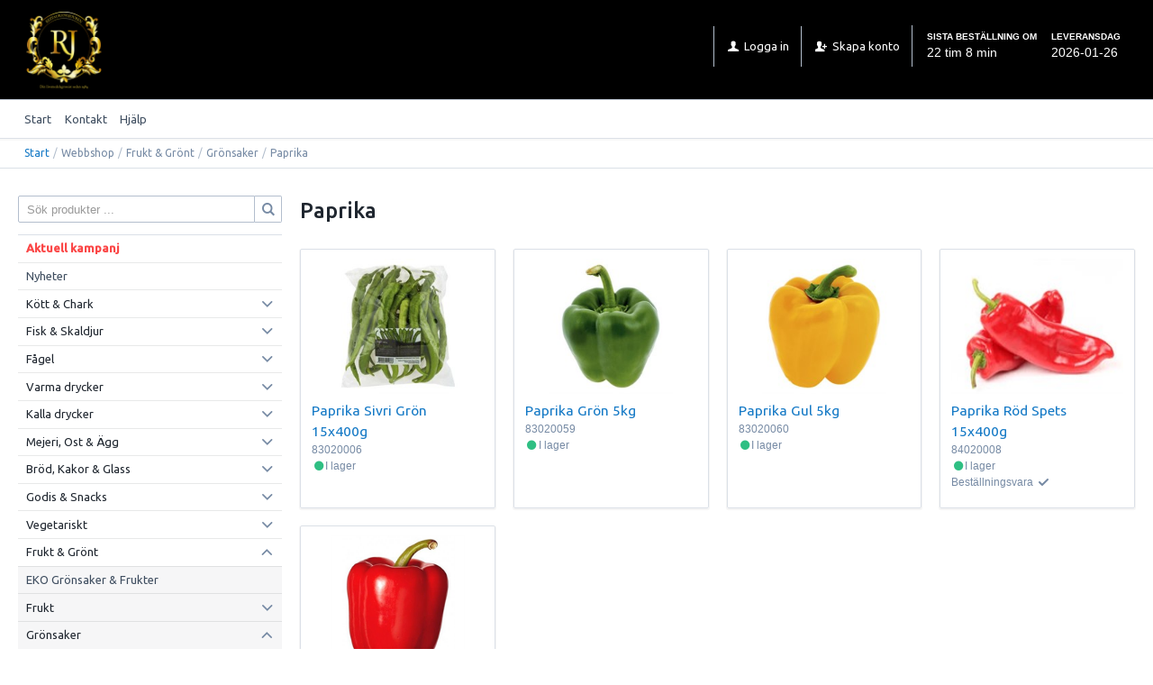

--- FILE ---
content_type: text/html; charset=utf-8
request_url: https://restaurangjouren.se/Webbshop/Frukt___Gront/Gronsaker/Paprika
body_size: 20003
content:


<!DOCTYPE html>
<html id="htmlTag" prefix="og: http://ogp.me/ns/website#" lang="sv">
<head id="head"><meta property="og:url" content="https://restaurangjouren.se/Webbshop/Frukt___Gront/Gronsaker/Paprika" /><meta property="og:description" content="Restaurangjouren är en restauranggrossist med över 3000 produkter i lager. Vi har ett stort intresse för mat från världens alla hörn, både från lokala producenter och globala aktörer. ´" /><meta property="og:title" content="Paprika" /><meta property="og:type" content="website" /><meta http-equiv="X-UA-Compatible" content="IE=edge" /><meta charset="UTF-8" /><meta name="description" /><meta content="True" name="HandheldFriendly" /><meta name="viewport" content="width=device-width, initial-scale=1.0, user-scalable=no" /><link id="layout" rel="stylesheet" type="text/css" media="all" href="/css/theme-beta.min.css?v=20240513143644" /><link id="user" rel="stylesheet" type="text/css" media="all" href="/css/user.css?v=20240513143644" />

    <!-- jQuery // Ta bort kod? -->
    <script src="https://code.jquery.com/jquery-3.1.1.min.js" integrity="sha256-hVVnYaiADRTO2PzUGmuLJr8BLUSjGIZsDYGmIJLv2b8=" crossorigin="anonymous"></script>

    <title>
	Paprika
</title><link rel="shortcut icon" href=/images/user/rj.ico ><link rel="icon" href=/images/user/rj.ico ><link id="ApplicationRoot" rel="home" href="/"></link><script type="text/javascript" charset="utf-8" src="/Scripts/headerScriptBundle.min.js?v=20240513143644"></script><script>document.getElementsByTagName('html')[0].className = 'js';</script><script type="text/javascript" charset="utf-8" src="/Scripts/cartScript.min.js?v=20240513143644"></script><!-- Global site tag (gtag.js) - Google Analytics -->
<script async src="https://www.googletagmanager.com/gtag/js?id=G-EWFKC20WZP"></script>
<script>
  window.dataLayer = window.dataLayer || [];
  function gtag(){dataLayer.push(arguments);}
  gtag('js', new Date());


  gtag('config', 'G-EWFKC20WZP');
</script></head>
<body id="body" itemscope="itemscope" itemtype="http://schema.org/WebPage" class=" page-Prodlist id-PAPRIKA guest corporate kkat-GUE lang-sv cntry-SE curr-SEK exclVat fastSearch view-window cols-4 no-cross theme-beta">
    
    
    <div id="BodyScripts">

</div>

     
    <div id="ResponsiveCheck"></div>

    
<!-- ASP.view_prodlist_aspxlang=sv guestid= group=0_18_1_11 viewid=PAPRIKA viewtype=2 viewarg=2; tree=WEBB ; cont= -->

    <form method="post" action="/Webbshop/Frukt___Gront/Gronsaker/Paprika" onsubmit="javascript:return WebForm_OnSubmit();" id="form1">
<div class="aspNetHidden">
<input type="hidden" name="__EVENTTARGET" id="__EVENTTARGET" value="" />
<input type="hidden" name="__EVENTARGUMENT" id="__EVENTARGUMENT" value="" />
<input type="hidden" name="__VIEWSTATE" id="__VIEWSTATE" value="/wEPDwUKLTQ5NDMwNDQ2Ng9kFgJmD2QWAgIBDxYCHgRsYW5nBQJzdhYEAgEPZBYGAgkPFgIeBGhyZWYFKC9jc3MvdGhlbWUtYmV0YS5taW4uY3NzP3Y9MjAyNDA1MTMxNDM2NDRkAgoPFgIeB1Zpc2libGVoZAILDxYCHwEFHi9jc3MvdXNlci5jc3M/[base64]/[base64]/AQAAABsAAAAAAADwvwEAAABnDAwbAAAAAAAAAAABAAAAGwAAAAAAAAAAAQAAAGgC/////w8C/////[base64]/AQAAABsAAAAAAADwvwEAAABnDAwbAAAAAAAAAAABAAAAGwAAAAAAAAAAAQAAAGdnAv////8PZQL/////DwL/////[base64]/A2CjJw5a07anJVhGAmor1hk3ZNntWD0YbsDG4mg==" />
</div>

<script type="text/javascript">
//<![CDATA[
var theForm = document.forms['form1'];
if (!theForm) {
    theForm = document.form1;
}
function __doPostBack(eventTarget, eventArgument) {
    if (!theForm.onsubmit || (theForm.onsubmit() != false)) {
        theForm.__EVENTTARGET.value = eventTarget;
        theForm.__EVENTARGUMENT.value = eventArgument;
        theForm.submit();
    }
}
//]]>
</script>


<script src="/WebResource.axd?d=Y4MwQunF-yKPBSlxyyclzj8RqdCDQ01DEf8V0x2TH17DwDTwzmTLx5kqJ4YUtbYIR3UOeQtEub8HxGeFNVoiolk-nK9WUdEzGozyzhlDh_41&amp;t=638901843720898773" type="text/javascript"></script>


<script src="/WebResource.axd?d=AjARnNGUc8DjjZKnbJRiNQc_qFFnetJ4nW-cVjXE3DfllBB-CCCqD0VzyM4h-Qicmvh6_xdXV_e5vilM3os-V35A8tgHATAIu-drCwc_QCOiXzEs5e3q6539NFely4VeGNlVUnCkJs_dl5Y8UgJwxQ2&amp;t=638512078021543234" type="text/javascript"></script>
<script src="/WebResource.axd?d=hS0NFQ7buxKnEo6Tgeu-Gybf1fhn46gyDgURR6zZ7bvySBBszerWJcXwiOeY0ZMIFciKV0PGxzfDSb5tokVJSdpFre18RlfyRWmd9fHgSNo77FZkxf7TKlN3fx3Ku7N9iDRLeHA-xmAwEFir075IWi7-B65HLr9vS2sJ6SDRLGc1&amp;t=638512078021543234" type="text/javascript"></script>
<script src="/WebResource.axd?d=XHuAYB-y8bUbgfYenaBPFJbhNzeT7jsDOjXSH8s7CEhD2o9Fuki9Qe7FFIUMQ8IvVx_8zLheBxUdnUzLH9Ne5pcwkdXJCSIOQLSwmJGoYP0UP_6VPjKFBxGREJX7Yr4jU3rS3koRlqNks8E6C1abGw2&amp;t=638512078021543234" type="text/javascript"></script>
<script src="/WebResource.axd?d=0jW3yT600P5o1TXserzwLwKhfNSUzaPL9ca-Gg0tV58SpT1RemzD-Z9ws5I9u4Brub8k2dRuzKVaXQ8jyggK5JbiKOq8csCnf7gtW1YvxpKoYlk-rqBsUIJh43FMtCss-WB1fatOTLcm3I_AzDTQ2Q2&amp;t=638512078021543234" type="text/javascript"></script>
<script src="/ScriptResource.axd?d=ML3L0ZFSfDyriKZytn4LHzubDa3H5yAQG2C6f_MkCPblCviaxNNza1lxSFspw8FdgrzokTH8KSOnRPwCqhzRCd_32qx_0HOEoyphW4u3RsbD74p6_hGFN0UXSs_LjLOEi_c_HcI5U_4enfuXRVdanOsKyhWQOEH4NeEEYxGwQWA1&amp;t=ffffffffe6692900" type="text/javascript"></script>
<script src="/ScriptResource.axd?d=rGiTMpmZso6StpIejCieMcPfPu1CucQ0jNz3R5ukZHw7TB1MTqnh8QxZGb2NhrBBWMEFVoEALFdBTGwwF9hFvg2ZNCcA4si4-9cR5RKaiyrDR7-SipyjGCBxSOT9D3VrxTVTiyEH8Uj6O9XB5Unl0J1eJsOdvHmAwz1cSBnG_LU1&amp;t=32e5dfca" type="text/javascript"></script>
<script src="/ScriptResource.axd?d=c-uJ1NvpsN6TN4ywQJFed5uqd3vFZ1CXloajmbC5yNOzinQl_1McTZt0rWAGT5uudpGliKk14VgaE06T7z6SptzTz90UqWYW8CbSECo48fcAsphYkQNxstHhXXzumRjIAuVcHkkHE7qyFfKKArED7f0VF8fzLxiGUTsq__MuzwVNiWIqicUmFQ_HVAeLLMMD0&amp;t=32e5dfca" type="text/javascript"></script>
<script type="text/javascript">
//<![CDATA[
function WebForm_OnSubmit() {
if (typeof(ValidatorOnSubmit) == "function" && ValidatorOnSubmit() == false) return false;
return true;
}
//]]>
</script>

<div class="aspNetHidden">

	<input type="hidden" name="__VIEWSTATEGENERATOR" id="__VIEWSTATEGENERATOR" value="4DB536E7" />
	<input type="hidden" name="__EVENTVALIDATION" id="__EVENTVALIDATION" value="/[base64]/YE+aiOVTYKsotoUCVl6KcMiw95OVpWMfteyhPEIKRL4agOj5MxZ4vCzsx6pC9zvrnR0spP4mPi9nJrIjAUS9eqigzmI/LglkQ3NgQJZlvex2daj8MhwKQcQAmaYuxRXaMzxDAzgvTZYo426C5buX9stwF8SAZm+cIL1EBKpZ96fuL1fEbQv0ScjYd5WfpdMTm4NxleLdViObGnUi1aC1h1cnWcYQ500j2fNR+JZSj4GtxfqLiHqP0lrI/2l0J7IyD7pbQjgYgH9KChsoPOTNN5tdhBRoSStQ+m+9EC4x+M6LiqIlRV6LNOwSSF+naQLZVpLwZm5wdXbfgtx3fPa4pC+n6yShpx2UfL+PgLg9HX35PBBP2oS01VNZkGEecEOT+3XFcXD1/WQJ9GQRwoyljBy8EQ==" />
</div>
        <input type="hidden" name="ctl00$hfCustCat" id="hfCustCat" value="GUE" />
        <input type="hidden" name="ctl00$hfGuestId" id="hfGuestId" />
        <input type="hidden" name="ctl00$bDefaultImage" id="bDefaultImage" value="false" />
        <script type="text/javascript">
//<![CDATA[
Sys.WebForms.PageRequestManager._initialize('ctl00$ScriptManager', 'form1', ['tctl00$BottomCartQuantity','BottomCartQuantity','tctl00$MainContent$view$UpdatePanel1','UpdatePanel1','tctl00$MainContent$view$UpdatePanel2','UpdatePanel2','tctl00$menuLoginForm$updLogin','menuLoginForm_updLogin','tctl00$MainContent$view$ctl02$filter1','filter1'], ['ctl00$MainContent$view$ctl02$F_D22302','F_D22302','ctl00$MainContent$view$ctl02$F_D18143','F_D18143','ctl00$MainContent$view$ctl02$SearchGroupTxt','SearchGroupTxt','ctl00$MainContent$view$ctl02$SearchGroupBtn','SearchGroupBtn'], ['ctl00$menuLoginForm$LoginButton','menuLoginForm_LoginButton'], 90, 'ctl00');
//]]>
</script>


        
        

        
        <div id="PreLoad" class="preloader-wrapper" style="z-index: 9000; display: none">
            <div id="PreLoadSpinner" class="preloader-spinner">Loading...</div>
        </div>

        
        <div id="Page" class="page main">

            <div class="breakpoint-checker"></div>
            <div class="offcanvas-site-overlay"></div>
            <div class="warnings">
                <div id="pnlOutdatedBrowserWarning" class="fw-notification-danger browserWarning">
	
    <div id="pnlOutdatedBrowserWarningInner" class="browserWarningInner">
		
        <div id="pnlOutdatedBrowserWarningText" class="browserWarningText">
			<span>Din webbläsare stöds ej. För bästa upplevelsen rekommenderas en nyare version eller en annan webbläsare.</span>
		</div>
        <div id="pnlOutdatedBrowserWarningUpdate" class="browserWarningAccept">

		</div>
    
	</div>

</div>

                

<noscript>
    <div id="noscript" class="fw-notification-danger javascriptWarning">
        <div id="pnlNoScriptHeader" class="header">
	<span id="lblHeaderText">Javascript är inaktiverat!</span>
</div>
        <div id="pnlNoScriptText" class="text">
	<span id="lblNoScriptText">Utan Javascript aktiverat i din webbläsare blir användbarheten begränsad och inga köp kan genomföras.</span>
</div>
    </div>
</noscript>

            </div>

            
            <div class="fw-flex-row fw-flex-row-no-margin fw-flex-row-no-colgutter fw-hide-md bottom-offcanvas-toggles">
                <div class="fw-col-xs-4">
                    <button type="button" class="fw-button fw-button-xlg fw-button-sm-full offcanvas-toggle offcanvas-toggle2">
                        <i class="fw-icon-shop"></i><span id="BottomCartProdLabel">Produkter</span>
                    </button>
                </div>
                <div class="fw-col-xs-4">
                    <button type="button" class="fw-button fw-button-xlg fw-button-sm-full offcanvas-toggle offcanvas-toggle2">
                        <i class="fw-icon-search"></i><span id="BottomCartSearchLabel">Sök</span>
                    </button>
                </div>
                <div class="fw-col-xs-4">
                    <button id="BottomOpenCart" type="button" class="fw-button fw-button-xlg fw-button-sm-full offcanvas-toggle offcanvas-toggle3">
                        <i class="fw-icon-basket"></i><span id="BottomCartCheckoutLabel">Varukorg</span>
                        <span id="BottomCartQuantity">
                                <span id="BottomIconQuantity"></span>
                            </span>
                    </button>
                </div>
            </div>

            
            <header id="Header" class="header">
                <div id="top-header-container">
                    <div class="fw-container">
                        <div class="fw-flex-row fw-flex-row-no-margin">
                            <div class="fw-col-xs">
                                

                                
                                <div id="Logo" class="home-link logo fw-left">
	<a class="header-item" href="/"><img id="imgLogo" class="PNGLogo" src="/images/site/logo.png" alt="logo.png" /></a>
</div>

                                <div class="fw-right">

                                    
                                    <div id="MyAccountWrapper" class="fw-left myaccount">

</div>
                                    <div id="LoginWrapper" class="fw-left login">
	<span class="header-item title offcanvas-toggle offcanvas-big-toggle offcanvas-toggle4"><i class="fw-icon-user fw-show-xs-inline"></i><span class="fw-show-md-inline" > Logga in</span></span><div id="menuLogin" class="menuLogin loginFlyout form offcanvas-wrapper offcanvas-big-wrapper offcanvas4">
		<div id="menuLoginForm_updLogin" class="login-form offcanvas-content">
			
        <div id="menuLoginForm_LoginForm" class="form-wrapper" onkeypress="javascript:return WebForm_FireDefaultButton(event, &#39;menuLoginForm_LoginButton&#39;)">
				
            <div id="MainForm" class="form-group fw-accordion">
					
                <div id="FormTitle" class="login-title fw-accordionToggle">
						
                    Logga in
                <i class="fw-right fw-icon-down-open"></i>
					</div>
                <div id="UserInfoForm" class=" fw-accordionContent fw-accordionOpen">
						
                    <div id="menuLoginForm_ValidationSummaryLogin" class="fw-alert fw-alert-danger validation" style="display:none;">

						</div>
                    

                    <div id="menuLoginForm_UserName" class="row">
							<label class="label">Användarnamn <span class="requiredField">*</span></label><input oninput="onInput = $(&#39;#menuLoginForm_UserName_txtField&#39;).checkForInvalidInput(event)" id="menuLoginForm_UserName_txtField" name="ctl00$menuLoginForm$UserName$txtField" class="textBox" ondrop="return false" onfocus="lastFocus = this.id;" value="" type="text" />
						</div>
                    <div id="menuLoginForm_Password" class="row">
							<label class="label">Lösenord <span class="requiredField">*</span></label><input oninput="onInput = $(&#39;#menuLoginForm_Password_txtField&#39;).checkForInvalidInput(event)" id="menuLoginForm_Password_txtField" name="ctl00$menuLoginForm$Password$txtField" class="textBox" ondrop="return false" onfocus="lastFocus = this.id;" value="" type="password" />
						</div>

                    <div id="menuLoginForm_AutomaticLogin" class="autoLogin checkbox-group">
							
                        <span class="labelRight checkboxrow"><input id="menuLoginForm_CheckAutomaticLogin" type="checkbox" name="ctl00$menuLoginForm$CheckAutomaticLogin" /><label for="menuLoginForm_CheckAutomaticLogin">Kom ihåg mig</label></span>
                    
						</div>
                    <div id="menuLoginForm_LoginButtonGroup" class="btn-group">
							
                        <input type="submit" name="ctl00$menuLoginForm$LoginButton" value="Logga in" onclick="javascript:WebForm_DoPostBackWithOptions(new WebForm_PostBackOptions(&quot;ctl00$menuLoginForm$LoginButton&quot;, &quot;&quot;, true, &quot;login&quot;, &quot;&quot;, false, false))" id="menuLoginForm_LoginButton" class="fw-button fw-button-primary button btn-action fw-button-full" />
                    
						</div>
                
					</div>
            
				</div>
            
            <div id="ForgottenLinkWrapper" class="fw-accordion link-wrapper">
					
                <div id="menuLoginForm_ForgottenPasswordLink" class="forgotten-link">
						
                    
                    
                    <div id="menuLoginForm_ForgottenPasswordButton" class="fw-accordionToggle link-image">
							Glömt ditt lösenord?<i class="fw-icon-down-open fw-right"></i>
						</div>
                    
                    

<div class="fw-accordionContent loginPassword">
    <div id="NewPassword" class="newpwd-wrapper" onkeypress="javascript:return WebForm_FireDefaultButton(event, &#39;menuLoginForm_fuiUserInfo_SendPasswordButton&#39;)">
							
        <span id="ForgotPasswordText" class="offset-within">Skriv in din e-postadress så skickar vi ditt lösenord till dig.</span>
        <div id="menuLoginForm_fuiUserInfo_ForgotPasswordValidation" class="fw-alert fw-alert-danger validation-within" style="display:none;">

							</div>
        <div class="form-group">
            <div id="menuLoginForm_fuiUserInfo_Email" class="row">
								<label class="label">E-postadress<span class="requiredField">*</span></label><input oninput="onInput = $(&#39;#menuLoginForm_fuiUserInfo_Email_txtField&#39;).checkForInvalidInput(event)" id="menuLoginForm_fuiUserInfo_Email_txtField" name="ctl00$menuLoginForm$fuiUserInfo$Email$txtField" class="textBox" ondrop="return false" onfocus="lastFocus = this.id;" value="" type="text" />
							</div>
        </div>
        
        <div id="ForgotPasswordButtonGroup" class="btn-group">
								
            <input type="submit" name="ctl00$menuLoginForm$fuiUserInfo$SendPasswordButton" value="Skicka" id="menuLoginForm_fuiUserInfo_SendPasswordButton" class="fw-button fw-button-primary btn-action" />
        
							</div>
    
						</div>
</div>
                
					</div>
            
				</div>

            <div id="RegistrationWrapper" class="register-wrapper">
					
                <div id="menuLoginForm_RegistrationLink" class="register-link">
						<a class="fw-button fw-button-primary fw-button-outline fw-button-full" href="/Register"><i class="fw-icon-user-add"> </i>Skapa nytt konto</a>
					</div>
            
				</div>

        
			</div>
    
		</div>


	</div>
</div>
                                    <div id="LogoutWrapper" class="fw-left logout">

</div>
                                    <div id="RegisterWrapper" class="fw-left register">
	<a class="header-item" href="/Meny/Skapa_konto"><i class="fw-icon-user-add fw-show-xs-inline"></i><span class="fw-show-md-inline" > Skapa konto</span></a>
</div>

                                    
                                    <div class="fw-left">
                                        
                                        
                                    </div>

                                    
                                    <div class="fw-left">
                                        <span class="header-item offcanvas-toggle offcanvas-toggle1">
                                            <i class="fw-icon-menu"></i>
                                        </span>
                                    </div>
                                </div>
                            </div>
                        </div>
                    </div>
                </div>
                <div id="bottom-header-container">
                    <div class="fw-container offcanvas-wrapper offcanvas1">

                        
                        <a id="OpenMenu" class="nav-btn menu-open-btn hide" Onclick="JavaScript:toggleClass(&#39;nav-menu&#39;, &#39;hide&#39;); return false;">Meny</a>
                        <menu id="MainMenu" class="nav nav-menu offcanvas-content">
                            <span id="MenuTitle" class="nav-menu-title hide">Meny</span>
                        <ul class="fw-flex-row fw-flex-row-no-margin menu"><li class="level1"><a href="/">Start</a></li><li class="level1"><a href="/Meny/Kontakt">Kontakt</a></li><li class="level1"><span class="menu-sub-toggle">Hjälp<i class="fw-right"></i></span><ul class="menu-sub-content"><li class="level2"><a href="/Meny/Hjalp/For_nya_kunder">För nya kunder</a></li><li class="level2"><a href="/Meny/Hjalp/Sa_handlar_du">Så handlar du</a></li><li class="level2"><a href="/Meny/Hjalp/Mitt_konto">Mitt konto</a></li><li class="level2"><a href="/Meny/Hjalp/Leverans">Leverans</a></li><li class="level2"><a href="/Meny/Hjalp/Betalning">Betalning</a></li><li class="level2"><a href="/Meny/Hjalp/Sakerhet___Cookies">Säkerhet &amp; Cookies</a></li></ul></li></ul><a id="CloseMenu" class="close-btn menu-close-btn hide" onclick="JavaScript:toggleClass(&#39;nav-menu&#39;, &#39;hide&#39;); return false;">Stäng</a></menu>
                        <section id="HeaderIcons" class="header-icons hide">
                            <a id="OpenSearch" class="open-btn search-open-btn" Onclick="JavaScript:toggleClass(&#39;top-search&#39;, &#39;hide&#39;); return false;"><span id="OpenSearchText" class="open-btn-txt">Sök</span></a>
                            <a id="OpenTree" class="open-btn tree-open-btn" OnClick="JavaScript:toggleClass(&#39;nav-wrapper&#39;, &#39;hide&#39;); return false;"><span id="OpenTreeText" class="open-btn-txt">Produkter</span></a>
                        </section>
                    </div>
                </div>
            </header>

            
            <section id="Breadcrumbs" class="breadcrumbs-section">
                <div class="fw-container">
                    <div class="fw-col-xs-12 breadcrumbs">
                        <div id="BreadMenu" itemprop="breadcrumb"><a href="/" class="breadlink breadstart">Start</a><span class="bcSep">/</span><span class="breadnolink">Webbshop</span><span class="bcSep">/</span><span class="breadnolink">Frukt &amp; Grönt</span><span class="bcSep">/</span><span class="breadnolink">Grönsaker</span><span class="bcSep">/</span><span class="breadtrail">Paprika</span></div>
                    </div>
                </div>
            </section>
            <section class="fw-mt-3 main-section">
                <div class="fw-container">
                    <div id="ContentWrapper" class="fw-flex-row content-wrapper">
                        <aside id="SidePanel" class="fw-col-xs-12 fw-col-md-3 fw-col-fixed-lg-2 aside">

                            
                            <div class="offcanvas-wrapper offcanvas2">
                                <div class="offcanvas-content">

                                    
                                    <div id="MainSearch">
                                        <div id="SearchWrapper" class="search top-search fw-p-xs-2 fw-p-sm-2" onkeypress="javascript:return WebForm_FireDefaultButton(event, &#39;FastSearchBtn&#39;)">
	
                                            <div id="Search" class="fw-input-group">
		
                                                <div id="SearchTxt" class="fw-input-group-text fw-input-affix-left" data-minLength="4">
			<input oninput="onInput = $(&#39;#SearchTxt_txtField&#39;).checkForInvalidInput(event)" id="SearchTxt_txtField" name="ctl00$SearchTxt$txtField" class="textBox" ondrop="return false" placeholder="Sök produkter ..." onfocus="lastFocus = this.id;" value="" type="text" />
		</div>
                                                <div class="fw-input-group-button">
                                                    <a onclick="ToggleFade();" id="SearchBtn" class="fw-button fw-button-outline fw-button-squared fw-button-affix-right" href="javascript:WebForm_DoPostBackWithOptions(new WebForm_PostBackOptions(&quot;ctl00$SearchBtn&quot;, &quot;&quot;, true, &quot;&quot;, &quot;&quot;, false, true))">
                                                            <i class="fw-icon-search"></i>
                                                    </a>
                                                </div>
                                            <div id="FastSearch">
			<div id="ResultsContent">
				<div id="ResultsWrapper">
					<div id="ArticleWrapper">
						<strong>Artiklar</strong>
					</div><div id="ViewWrapper">
						<strong>Kategorier</strong>
					</div>
				</div><div id="FastSearchInfoWrapper">
					<div id="AllHits" class="result-allhits">
						<span id="AllHitsNumber"></span><span id="AllHitsOf"> av </span><span id="AllHitsTotalNumber"></span><span id="AllHitsProducts"> artiklar</span>
					</div>
				</div>
			</div>
		</div>
	</div>

                                            <a onclick="ToggleFade();" id="FastSearchBtn" tabindex="-1" class="fw-button" href="javascript:WebForm_DoPostBackWithOptions(new WebForm_PostBackOptions(&quot;ctl00$FastSearchBtn&quot;, &quot;&quot;, true, &quot;&quot;, &quot;&quot;, false, true))">Visa alla</a>
                                        
</div>
                                    </div>
                                    
                                    <nav id="Tree" class="nav nav-wrapper">
                                        <div id="NavTree-Vertikal" class="nav-tree Vertikal"><ul class="fw-accordion fw-list-striped"><li ><a  href="/Webbshop/Aktuell_kampanj">Aktuell kampanj</a></li><li ><a  href="/Webbshop/Nyheter">Nyheter</a></li><li ><div class="fw-accordionToggle"">Kött &amp; Chark<i class="fw-icon-down-open fw-right"></i></div><ul  class="fw-accordionContent"><li ><div class="fw-accordionToggle"">Kött<i class="fw-icon-down-open fw-right"></i></div><ul  class="fw-accordionContent"><li ><div class="fw-accordionToggle"">Nöt<i class="fw-icon-down-open fw-right"></i></div><ul  class="fw-accordionContent"><li ><a  href="/Webbshop/Kott___Chark/Kott/Not/Notkott_Fryst">Nötkött Fryst</a></li><li ><a  href="/Webbshop/Kott___Chark/Kott/Not/Notkott_Farsk">Nötkött Färsk</a></li></ul></li><li ><div class="fw-accordionToggle"">Fläsk<i class="fw-icon-down-open fw-right"></i></div><ul  class="fw-accordionContent"><li ><a  href="/Webbshop/Kott___Chark/Kott/Flask/Flask_Fryst">Fläsk Fryst</a></li><li ><a  href="/Webbshop/Kott___Chark/Kott/Flask/Flask_Farsk">Fläsk Färsk</a></li></ul></li><li ><div class="fw-accordionToggle"">Kalv<i class="fw-icon-down-open fw-right"></i></div><ul  class="fw-accordionContent"><li ><a  href="/Webbshop/Kott___Chark/Kott/Kalv/Kalv_Fryst">Kalv Fryst</a></li><li ><a  href="/Webbshop/Kott___Chark/Kott/Kalv/Kalv_Farsk">Kalv Färsk</a></li></ul></li><li ><div class="fw-accordionToggle"">Lamm<i class="fw-icon-down-open fw-right"></i></div><ul  class="fw-accordionContent"><li ><a  href="/Webbshop/Kott___Chark/Kott/Lamm/Lamm_Fryst">Lamm Fryst</a></li><li ><a  href="/Webbshop/Kott___Chark/Kott/Lamm/Lamm_Farsk">Lamm Färsk</a></li></ul></li><li ><div class="fw-accordionToggle"">Vilt<i class="fw-icon-down-open fw-right"></i></div><ul  class="fw-accordionContent"><li ><a  href="/Webbshop/Kott___Chark/Kott/Vilt/Vilt_Fryst">Vilt Fryst</a></li><li ><a  href="/Webbshop/Kott___Chark/Kott/Vilt/Vilt_Farsk">Vilt Färsk</a></li></ul></li></ul></li><li ><div class="fw-accordionToggle"">Korv<i class="fw-icon-down-open fw-right"></i></div><ul  class="fw-accordionContent"><li ><a  href="/Webbshop/Kott___Chark/Korv/Korv_Farsk">Korv Färsk</a></li><li ><a  href="/Webbshop/Kott___Chark/Korv/Korv_Fryst">Korv Fryst</a></li></ul></li><li ><div class="fw-accordionToggle"">Chark<i class="fw-icon-down-open fw-right"></i></div><ul  class="fw-accordionContent"><li ><a  href="/Webbshop/Kott___Chark/Chark/Chark_Fryst">Chark Fryst</a></li><li ><a  href="/Webbshop/Kott___Chark/Chark/Chark_Farsk">Chark Färsk</a></li><li ><a  href="/Webbshop/Kott___Chark/Chark/Rimmat___Rokt">Rimmat &amp; Rökt</a></li></ul></li><li ><a  href="/Webbshop/Kott___Chark/Burgare">Burgare</a></li></ul></li><li ><div class="fw-accordionToggle"">Fisk &amp; Skaldjur<i class="fw-icon-down-open fw-right"></i></div><ul  class="fw-accordionContent"><li ><div class="fw-accordionToggle"">Fisk<i class="fw-icon-down-open fw-right"></i></div><ul  class="fw-accordionContent"><li ><a  href="/Webbshop/Fisk___Skaldjur/Fisk/Fisk_Fryst">Fisk Fryst</a></li><li ><a  href="/Webbshop/Fisk___Skaldjur/Fisk/Fisk_Farsk">Fisk Färsk</a></li><li ><a  href="/Webbshop/Fisk___Skaldjur/Fisk/Fisk_Ovrigt">Fisk Övrigt</a></li></ul></li><li ><div class="fw-accordionToggle"">Skaldjur<i class="fw-icon-down-open fw-right"></i></div><ul  class="fw-accordionContent"><li ><a  href="/Webbshop/Fisk___Skaldjur/Skaldjur/Skaldjur_Frysta">Skaldjur Frysta</a></li><li ><a  href="/Webbshop/Fisk___Skaldjur/Skaldjur/Skaldjur_Farska">Skaldjur Färska</a></li></ul></li></ul></li><li ><div class="fw-accordionToggle"">Fågel<i class="fw-icon-down-open fw-right"></i></div><ul  class="fw-accordionContent"><li ><a  href="/Webbshop/Fagel/Fagel_Fryst">Fågel Fryst</a></li><li ><a  href="/Webbshop/Fagel/Fagel_Farsk">Fågel Färsk</a></li></ul></li><li ><div class="fw-accordionToggle"">Varma drycker<i class="fw-icon-down-open fw-right"></i></div><ul  class="fw-accordionContent"><li ><a  href="/Webbshop/Varma_drycker/Kaffe">Kaffe</a></li><li ><a  href="/Webbshop/Varma_drycker/Te">Te</a></li><li ><a  href="/Webbshop/Varma_drycker/Kakao,_Oboy,_Pulver">Kakao, Oboy, Pulver</a></li></ul></li><li ><div class="fw-accordionToggle"">Kalla drycker<i class="fw-icon-down-open fw-right"></i></div><ul  class="fw-accordionContent"><li ><a  href="/Webbshop/Kalla_drycker/Lask">Läsk</a></li><li ><a  href="/Webbshop/Kalla_drycker/Juice">Juice</a></li><li ><a  href="/Webbshop/Kalla_drycker/Stilla___Kolsyrat_vatten">Stilla &amp; Kolsyrat vatten</a></li><li ><a  href="/Webbshop/Kalla_drycker/Vaxtbaserad_dryck">Växtbaserad dryck</a></li><li ><a  href="/Webbshop/Kalla_drycker/Ol">Öl</a></li><li ><a  href="/Webbshop/Kalla_drycker/Drinkmix_Smaksattning">Drinkmix/Smaksättning</a></li><li ><a  href="/Webbshop/Kalla_drycker/Saft,_Stilladrink___Maltidsdryck">Saft, Stilladrink &amp; Måltidsdryck</a></li><li ><a  href="/Webbshop/Kalla_drycker/Funktionsdryck">Funktionsdryck</a></li></ul></li><li ><div class="fw-accordionToggle"">Mejeri, Ost &amp; Ägg<i class="fw-icon-down-open fw-right"></i></div><ul  class="fw-accordionContent"><li ><a  href="/Webbshop/Mejeri,_Ost___Agg/Gradde,_Graddfil___Creme_Fraiche">Grädde, Gräddfil &amp; Creme Fraiche</a></li><li ><a  href="/Webbshop/Mejeri,_Ost___Agg/Keso___Kvarg">Keso &amp; Kvarg</a></li><li ><a  href="/Webbshop/Mejeri,_Ost___Agg/Fil___Yoghurt">Fil &amp; Yoghurt</a></li><li ><a  href="/Webbshop/Mejeri,_Ost___Agg/Smor___Margarin">Smör &amp; Margarin</a></li><li ><a  href="/Webbshop/Mejeri,_Ost___Agg/Mjolk___Eko_Mjolk">Mjölk &amp; Eko Mjölk</a></li><li ><a  href="/Webbshop/Mejeri,_Ost___Agg/Ost">Ost</a></li><li ><a  href="/Webbshop/Mejeri,_Ost___Agg/Riven___Skivad_Ost">Riven &amp; Skivad Ost</a></li><li ><a  href="/Webbshop/Mejeri,_Ost___Agg/Dessertost___Farskost">Dessertost &amp; Färskost</a></li><li ><a  href="/Webbshop/Mejeri,_Ost___Agg/Hardost_Farsk">Hårdost Färsk</a></li><li ><a  href="/Webbshop/Mejeri,_Ost___Agg/Matost">Matost</a></li><li ><a  href="/Webbshop/Mejeri,_Ost___Agg/Jast">Jäst</a></li><li ><a  href="/Webbshop/Mejeri,_Ost___Agg/Agg">Ägg</a></li><li ><a  href="/Webbshop/Mejeri,_Ost___Agg/Majonnas___Dressingar">Majonnäs &amp; Dressingar</a></li><li ><a  href="/Webbshop/Mejeri,_Ost___Agg/Laktosfri_Mejeri">Laktosfri Mejeri</a></li></ul></li><li ><div class="fw-accordionToggle"">Bröd, Kakor &amp; Glass<i class="fw-icon-down-open fw-right"></i></div><ul  class="fw-accordionContent"><li ><a  href="/Webbshop/Brod,_Kakor___Glass/Brod">Bröd</a></li><li ><a  href="/Webbshop/Brod,_Kakor___Glass/Hamburgerbrod___Korvbrod">Hamburgerbröd &amp; Korvbröd</a></li><li ><a  href="/Webbshop/Brod,_Kakor___Glass/Filodeg,_Smordeg,_Pajskal">Filodeg, Smördeg, Pajskal</a></li><li ><a  href="/Webbshop/Brod,_Kakor___Glass/Skorpor_och_Strobrod">Skorpor och Ströbröd</a></li><li ><a  href="/Webbshop/Brod,_Kakor___Glass/Kex___Knackebrod">Kex &amp; Knäckebröd</a></li><li ><a  href="/Webbshop/Brod,_Kakor___Glass/Kakor___Kondis">Kakor &amp; Kondis</a></li><li ><a  href="/Webbshop/Brod,_Kakor___Glass/Glass">Glass</a></li></ul></li><li ><div class="fw-accordionToggle"">Godis &amp; Snacks<i class="fw-icon-down-open fw-right"></i></div><ul  class="fw-accordionContent"><li ><a  href="/Webbshop/Godis___Snacks/Godis___Choklad">Godis &amp; Choklad</a></li><li ><a  href="/Webbshop/Godis___Snacks/Snacks">Snacks</a></li><li ><a  href="/Webbshop/Godis___Snacks/Notter_och_Fron">Nötter och Frön</a></li></ul></li><li ><div class="fw-accordionToggle"">Vegetariskt<i class="fw-icon-down-open fw-right"></i></div><ul  class="fw-accordionContent"><li ><a  href="/Webbshop/Vegetariskt/Vego_Fryst">Vego Fryst</a></li><li ><a  href="/Webbshop/Vegetariskt/Vego_Farsk">Vego Färsk</a></li></ul></li><li ><div class="fw-accordionToggle"">Frukt &amp; Grönt<i class="fw-icon-down-open fw-right"></i></div><ul  class="fw-accordionContent fw-accordionOpen"><li ><a  href="/Webbshop/Frukt___Gront/EKO_Gronsaker___Frukter">EKO Grönsaker &amp; Frukter</a></li><li ><div class="fw-accordionToggle"">Frukt<i class="fw-icon-down-open fw-right"></i></div><ul  class="fw-accordionContent"><li ><a  href="/Webbshop/Frukt___Gront/Frukt/Druvor,_Citrus___Melon">Druvor, Citrus &amp; Melon</a></li><li ><a  href="/Webbshop/Frukt___Gront/Frukt/Applen___Paron">Äpplen &amp; Päron</a></li><li ><a  href="/Webbshop/Frukt___Gront/Frukt/Exotiska_Frukter_Farska">Exotiska Frukter Färska</a></li><li ><a  href="/Webbshop/Frukt___Gront/Frukt/Skurna_Frukter">Skurna Frukter</a></li></ul></li><li ><div class="fw-accordionToggle"">Grönsaker<i class="fw-icon-down-open fw-right"></i></div><ul  class="fw-accordionContent fw-accordionOpen"><li ><a  href="/Webbshop/Frukt___Gront/Gronsaker/Auberginer___Zucchini_Farska">Auberginer &amp; Zucchini Färska</a></li><li ><a  href="/Webbshop/Frukt___Gront/Gronsaker/Avokado_Farska">Avokado Färska</a></li><li ><a  href="/Webbshop/Frukt___Gront/Gronsaker/Blomkal___Broccoli_Farska">Blomkål &amp; Broccoli Färska</a></li><li ><a  href="/Webbshop/Frukt___Gront/Gronsaker/Bonor___Groddar_Farska">Bönor &amp; Groddar Färska</a></li><li ><a  href="/Webbshop/Frukt___Gront/Gronsaker/EKO_Gronsaker">EKO Grönsaker</a></li><li ><a  href="/Webbshop/Frukt___Gront/Gronsaker/Gronsaker_Ovrigt_Farska">Grönsaker Övrigt Färska</a></li><li ><a  href="/Webbshop/Frukt___Gront/Gronsaker/Gurka">Gurka</a></li><li ><a  href="/Webbshop/Frukt___Gront/Gronsaker/Krasse">Krasse</a></li><li ><a  href="/Webbshop/Frukt___Gront/Gronsaker/Kryddor___Orter_Farska">Kryddor &amp; Örter Färska</a></li><li ><a  href="/Webbshop/Frukt___Gront/Gronsaker/Lok">Lök</a></li><li ><a class="current"  href="/Webbshop/Frukt___Gront/Gronsaker/Paprika">Paprika</a></li><li ><a  href="/Webbshop/Frukt___Gront/Gronsaker/Peppar_Farsk">Peppar Färsk</a></li><li ><a  href="/Webbshop/Frukt___Gront/Gronsaker/Potatis">Potatis</a></li><li ><a  href="/Webbshop/Frukt___Gront/Gronsaker/Rotfrukter_Farska">Rotfrukter Färska</a></li><li ><a  href="/Webbshop/Frukt___Gront/Gronsaker/Sallad___Kal_Farska">Sallad &amp; Kål Färska</a></li><li ><a  href="/Webbshop/Frukt___Gront/Gronsaker/Sallader_Mixade_Farska">Sallader Mixade Färska</a></li><li ><a  href="/Webbshop/Frukt___Gront/Gronsaker/Skurna_Gronsaker">Skurna Grönsaker</a></li><li ><a  href="/Webbshop/Frukt___Gront/Gronsaker/Svamp_Farska">Svamp Färska</a></li><li ><a  href="/Webbshop/Frukt___Gront/Gronsaker/Tomater">Tomater</a></li></ul></li><li ><div class="fw-accordionToggle"">Bär<i class="fw-icon-down-open fw-right"></i></div><ul  class="fw-accordionContent"><li ><a  href="/Webbshop/Frukt___Gront/Bar/Bar_Farska">Bär Färska</a></li><li ><a  href="/Webbshop/Frukt___Gront/Bar/Bar_Frysta">Bär Frysta</a></li></ul></li><li ><div class="fw-accordionToggle"">Fryst Frukt &amp; Grönt<i class="fw-icon-down-open fw-right"></i></div><ul  class="fw-accordionContent"><li ><a  href="/Webbshop/Frukt___Gront/Fryst_Frukt___Gront/Frukt_Fryst">Frukt Fryst</a></li><li ><a  href="/Webbshop/Frukt___Gront/Fryst_Frukt___Gront/Gronsaker_Frysta">Grönsaker Frysta</a></li></ul></li><li ><a  href="/Webbshop/Frukt___Gront/Blommor">Blommor</a></li></ul></li><li ><div class="fw-accordionToggle"">Färdigmat/Snabblagat<i class="fw-icon-down-open fw-right"></i></div><ul  class="fw-accordionContent"><li ><a  href="/Webbshop/Fardigmat_Snabblagat/Fardigmat_Fryst">Färdigmat Fryst</a></li><li ><a  href="/Webbshop/Fardigmat_Snabblagat/Pizzabotten_Fryst">Pizzabotten Fryst</a></li><li ><a  href="/Webbshop/Fardigmat_Snabblagat/Pommes_Frites_Frysta">Pommes Frites Frysta</a></li><li ><a  href="/Webbshop/Fardigmat_Snabblagat/Pommes_Frites_Farska">Pommes Frites Färska</a></li><li ><a  href="/Webbshop/Fardigmat_Snabblagat/Gyros___Kebab">Gyros &amp; Kebab</a></li><li ><a  href="/Webbshop/Fardigmat_Snabblagat/Snabblagat">Snabblagat</a></li><li ><a  href="/Webbshop/Fardigmat_Snabblagat/Asien_Fryst">Asien Fryst</a></li><li ><a  href="/Webbshop/Fardigmat_Snabblagat/TexMex">TexMex</a></li></ul></li><li ><div class="fw-accordionToggle"">Skafferi<i class="fw-icon-down-open fw-right"></i></div><ul  class="fw-accordionContent"><li ><a  href="/Webbshop/Skafferi/Matolja">Matolja</a></li><li ><a  href="/Webbshop/Skafferi/Mjol,_Socker___Sirap">Mjöl, Socker &amp; Sirap</a></li><li ><a  href="/Webbshop/Skafferi/Linser___Bonor_Torrvaror">Linser &amp; Bönor Torrvaror</a></li><li ><div class="fw-accordionToggle"">Chilisås, Ketchup &amp; Senap<i class="fw-icon-down-open fw-right"></i></div><ul  class="fw-accordionContent"><li ><a  href="/Webbshop/Skafferi/Chilisas,_Ketchup___Senap/Chilisas">Chilisås</a></li><li ><a  href="/Webbshop/Skafferi/Chilisas,_Ketchup___Senap/Ketchup">Ketchup</a></li><li ><a  href="/Webbshop/Skafferi/Chilisas,_Ketchup___Senap/Senap">Senap</a></li><li ><a  href="/Webbshop/Skafferi/Chilisas,_Ketchup___Senap/Saser_Rumstemperatur">Såser Rumstemperatur</a></li></ul></li><li ><a  href="/Webbshop/Skafferi/Marmelad___Sylt">Marmelad &amp; Sylt</a></li><li ><a  href="/Webbshop/Skafferi/Matlagningsvin,_Vinager___Attika">Matlagningsvin, Vinäger &amp; Ättika</a></li><li ><a  href="/Webbshop/Skafferi/Bar_och_Frukter_Torkade">Bär och Frukter Torkade</a></li><li ><a  href="/Webbshop/Skafferi/Bageri">Bageri</a></li><li ><div class="fw-accordionToggle"">Kryddor &amp; Smaksättare<i class="fw-icon-down-open fw-right"></i></div><ul  class="fw-accordionContent"><li ><a  href="/Webbshop/Skafferi/Kryddor___Smaksattare/Kryddor_Torkade">Kryddor Torkade</a></li><li ><a  href="/Webbshop/Skafferi/Kryddor___Smaksattare/Paste">Paste</a></li><li ><a  href="/Webbshop/Skafferi/Kryddor___Smaksattare/Salt">Salt</a></li><li ><a  href="/Webbshop/Skafferi/Kryddor___Smaksattare/Smaksattare">Smaksättare</a></li><li ><a  href="/Webbshop/Skafferi/Kryddor___Smaksattare/Buljong,_Fond___Soja">Buljong, Fond &amp; Soja</a></li></ul></li><li ><div class="fw-accordionToggle"">Konserver &amp; Burkar<i class="fw-icon-down-open fw-right"></i></div><ul  class="fw-accordionContent"><li ><a  href="/Webbshop/Skafferi/Konserver___Burkar/Konserver">Konserver</a></li><li ><a  href="/Webbshop/Skafferi/Konserver___Burkar/Oliver">Oliver</a></li></ul></li><li ><a  href="/Webbshop/Skafferi/Ovrigt">Övrigt</a></li></ul></li><li ><div class="fw-accordionToggle"">Pasta, Ris &amp; Matgryn<i class="fw-icon-down-open fw-right"></i></div><ul  class="fw-accordionContent"><li ><a  href="/Webbshop/Pasta,_Ris___Matgryn/Bulgur,_Couscous,_Quinoa,_Matvete">Bulgur, Couscous, Quinoa, Matvete</a></li><li ><a  href="/Webbshop/Pasta,_Ris___Matgryn/Nudlar">Nudlar</a></li><li ><a  href="/Webbshop/Pasta,_Ris___Matgryn/Pasta">Pasta</a></li><li ><a  href="/Webbshop/Pasta,_Ris___Matgryn/Ris">Ris</a></li><li ><a  href="/Webbshop/Pasta,_Ris___Matgryn/Flingor_och_Gryn">Flingor och Gryn</a></li></ul></li><li ><a  href="/Webbshop/Pasta_Fryst">Pasta Fryst</a></li><li ><div class="fw-accordionToggle"">Kem &amp; Städ<i class="fw-icon-down-open fw-right"></i></div><ul  class="fw-accordionContent"><li ><a  href="/Webbshop/Kem___Stad/Handskar">Handskar</a></li><li ><a  href="/Webbshop/Kem___Stad/Kem">Kem</a></li><li ><a  href="/Webbshop/Kem___Stad/Soppasar">Soppåsar</a></li><li ><a  href="/Webbshop/Kem___Stad/Stadartiklar">Städartiklar</a></li></ul></li><li ><div class="fw-accordionToggle"">Non-Foodartiklar<i class="fw-icon-down-open fw-right"></i></div><ul  class="fw-accordionContent"><li ><a  href="/Webbshop/Non-Foodartiklar/Bagare">Bägare</a></li><li ><a  href="/Webbshop/Non-Foodartiklar/Lock">Lock</a></li><li ><a  href="/Webbshop/Non-Foodartiklar/Film___Folie">Film &amp; Folie</a></li><li ><a  href="/Webbshop/Non-Foodartiklar/Papper___Servett">Papper &amp; Servett</a></li><li ><a  href="/Webbshop/Non-Foodartiklar/Formar___Pizzakartonger">Formar &amp; Pizzakartonger</a></li><li ><a  href="/Webbshop/Non-Foodartiklar/Tallrikar,_Bestick___Glas">Tallrikar, Bestick &amp; Glas</a></li><li ><a  href="/Webbshop/Non-Foodartiklar/Engangsartiklar___Pasar">Engångsartiklar &amp; Påsar</a></li><li ><a  href="/Webbshop/Non-Foodartiklar/Non-Food_Ovrigt">Non-Food Övrigt</a></li></ul></li><li ><a  href="/Webbshop/Italien">Italien</a></li></ul></div>



                                    </nav>
                                </div>
                            </div>
                        </aside>
                        <main id="Main" class="fw-col-xs main">
                            <div class="fw-flex-row">
                                <div class="fw-col-xs">
                                    
    <div id="MainContent_ProdListView" class="prodlistView">
	

<div id="ProdListHeader" class="prodlist-header onset title-yes info-no image-no">
		<div class="list_info">
			<h1>Paprika</h1>
		</div>
	</div>

<div id="FilterWrapper" class="filter-wrapper fw-accordion">
		
    <div id="Filters" class="filters">
			

        <div id="filter1">
				

                

                
        
                <div id="Accordion" class="fw-accordionToggle">
					<a id="OpenFilters" class="fw-hide-md filter-open-btn">Filtrera & sortera<span>Antal artiklar 5</span><i class='fw-icon-down-open'></i></a>
				</div>
        
                <div id="FilterContent" class="fw-show-md-block fw-accordionContent">
					
                    
                    

                    <div id="FilterContentWrapper" class="filter-content-wrapper">
						
            
                        <div id="FilterSearchContent" class=" fw-flex-row fw-flex-row-no-margin fw-flex-xs-middle">
							
            
                            <div id="FilterHits" class="hits fw-col-auto">
								Antal artiklar <span class="hitsNo">5</span>
							</div>
                            <div id="FilterSearch" class="filter-search fw-col-xs" onkeypress="javascript:return WebForm_FireDefaultButton(event, &#39;SearchGroupBtn&#39;)">
								<div id="SearchGroup" class="fw-input-group">
									<input name="ctl00$MainContent$view$ctl02$SearchGroupTxt" type="text" id="SearchGroupTxt" class="fw-input-group-text searchText" onfocus="this.placeholder = &#39;&#39;" onblur="this.placeholder = &#39;Sök i artikellista ...&#39;" placeholder="Sök i artikellista ..." /><div class="searchbutton fw-input-group-button">
										<a id="SearchGroupBtn" title="Filtrera" class="fw-button fw-button-outline fw-button-squared fw-button-affix-right" href="javascript:WebForm_DoPostBackWithOptions(new WebForm_PostBackOptions(&quot;ctl00$MainContent$view$ctl02$SearchGroupBtn&quot;, &quot;&quot;, true, &quot;&quot;, &quot;&quot;, false, true))"><i class="fw-icon-search"></i></a>
									</div>
								</div>
							</div>
                        
						</div>

                        
                    <div id="FilterButtons" class="filter-buttons btn-group">
							<input type="submit" name="ctl00$MainContent$view$ctl02$RestoreFilter" value="Återställ" onclick="javascript:WebForm_DoPostBackWithOptions(new WebForm_PostBackOptions(&quot;ctl00$MainContent$view$ctl02$RestoreFilter&quot;, &quot;&quot;, true, &quot;&quot;, &quot;&quot;, false, false))" id="RestoreFilter" class="fw-button fw-button-xs" /><input type="submit" name="ctl00$MainContent$view$ctl02$SubmitFilter" value="Filtrera" onclick="javascript:WebForm_DoPostBackWithOptions(new WebForm_PostBackOptions(&quot;ctl00$MainContent$view$ctl02$SubmitFilter&quot;, &quot;&quot;, true, &quot;&quot;, &quot;&quot;, false, false))" id="SubmitFilter" class="fw-button fw-button-xs btn-action" />
						</div>
					</div>

                    <div id="SortAndPageSettings" class="sort-page-settings fw-flex-row fw-flex-row-no-margin fw-flex-xs-middle">
						<div id="Sort" class="fw-col-auto sortcolumns">
							<div id="SortOuter">
								<span id="SortContentTitle" class="textsort">Sortera</span><div id="SortOptionsWrapper" class="fw-dropdown sortSelection selectionBox">
									<span class="fw-input fw-dropdownToggle currentSort selectionTitle currentSelection"><span class="currentSortText">Sortera</span><i class="fw-icon-down-dir sortSelectionIcon"></i></span><div id="SortOptions" class="fw-dropdownContent sortOptions selectionOptions">
										<a id="F_D22302" class="sort" href="javascript:WebForm_DoPostBackWithOptions(new WebForm_PostBackOptions(&quot;ctl00$MainContent$view$ctl02$F_D22302&quot;, &quot;&quot;, true, &quot;&quot;, &quot;&quot;, false, true))">Benämning</a><a id="F_D18143" class="sort" href="javascript:WebForm_DoPostBackWithOptions(new WebForm_PostBackOptions(&quot;ctl00$MainContent$view$ctl02$F_D18143&quot;, &quot;&quot;, true, &quot;&quot;, &quot;&quot;, false, true))">Ursprungsland</a>
									</div>
								</div>
							</div>
						</div>
					</div>
                
				</div>

                <div id="ExtendedFilter" class="extended-filter">

				</div>
            
            
			</div>

    
		</div>

	</div>

<div class="mainContent">
    
    <div id="UpdatePanel1">
		

            <div id="tableHolder" class="prodlist-wrapper">
			<div id="ProductList" class="prodlist window-view">
				<div class="fw-flex-row inner">
					<div id="ctl00_MainContent_view_WindowView_Product-0" class="productContainer cols-4 fw-col-xs-12 fw-col-sm-6 fw-col-lg-4 fw-col-xlg-3">
						<div id="ProductInner-0" class="inner">
							<div id="ctl00_MainContent_view_WindowView_ImageWrapper-0" class="image-wrapper">
								<div class="image-inner">
									<a href="/Webbshop/Frukt___Gront/Gronsaker/Paprika/Paprika_Sivri_Gron_15x400g?id=83020006"><img src="/images/prod200/83020006.jpg" class="product-image ArtImg" alt="Paprika Sivri Grön 15x400g" title="Paprika Sivri Grön 15x400g" /></a>
								</div>
							</div><div class="info-wrapper">
								<div class="description-wrapper">
									<div id="ctl00_MainContent_view_WindowView_ProductName-0" class="product-name">
										<a href="/Webbshop/Frukt___Gront/Gronsaker/Paprika/Paprika_Sivri_Gron_15x400g?id=83020006" class="itemnamelink">Paprika Sivri Grön 15x400g</a>
									</div><div id="ctl00_MainContent_view_WindowView_ProductCode-0" class="product-code">
										<span class="label artcode"> </span><span>83020006</span><div>
											<i class="fw-icon-stock fw-stock-instock" title="I lager"></i><span class="labelStockBalance">I lager</span>
										</div><div class="usr_unit">
											<span class="D1031_label">StdEnhet </span><span class="D1031_value">PÅS</span>
										</div><div class="usr_unit">
											<span class="D18108_label">Faktor1 </span><span class="D18108_value">8</span>
										</div><div class="usr_unit">
											<span class="D18109_label">Enhet1 </span><span class="D18109_value">LÅD</span>
										</div><div class="usr_unit">
											<span class="D18142_label">Faktor2 </span><span class="D18142_value">1</span>
										</div><div class="usr_unit">
											<span class="D18141_label">Enhet2 </span><span class="D18141_value">PÅS</span>
										</div><div>

										</div><div>

										</div><div>

										</div><div class="hide-kg">

										</div>
									</div><input name="ctl00$MainContent$view$WindowView$ItemLink_0" type="hidden" id="ItemLink_0" value="/Webbshop/Frukt___Gront/Gronsaker/Paprika/Paprika_Sivri_Gron_15x400g?id=83020006" />
								</div><div id="ctl00_MainContent_view_WindowView_BuyWrapper-0" class="buy-wrapper">
									<div class="buy-inner">
										<div id="PriceWrapper-0" class="price-wrapper">

										</div><div id="ctl00_MainContent_view_WindowView_ProductBuy-0" class="quantity">

										</div>
									</div>
								</div>
							</div>
						</div>
					</div><div id="ctl00_MainContent_view_WindowView_Product-1" class="productContainer cols-4 fw-col-xs-12 fw-col-sm-6 fw-col-lg-4 fw-col-xlg-3">
						<div id="ProductInner-1" class="inner">
							<div id="ctl00_MainContent_view_WindowView_ImageWrapper-1" class="image-wrapper">
								<div class="image-inner">
									<a href="/Webbshop/Frukt___Gront/Gronsaker/Paprika/Paprika_Gron_5kg?id=83020059"><img src="/images/prod200/83020059.jpg" class="product-image ArtImg" alt="Paprika Grön 5kg" title="Paprika Grön 5kg" /></a>
								</div>
							</div><div class="info-wrapper">
								<div class="description-wrapper">
									<div id="ctl00_MainContent_view_WindowView_ProductName-1" class="product-name">
										<a href="/Webbshop/Frukt___Gront/Gronsaker/Paprika/Paprika_Gron_5kg?id=83020059" class="itemnamelink">Paprika Grön 5kg</a>
									</div><div id="ctl00_MainContent_view_WindowView_ProductCode-1" class="product-code">
										<span class="label artcode"> </span><span>83020059</span><div>
											<i class="fw-icon-stock fw-stock-instock" title="I lager"></i><span class="labelStockBalance">I lager</span>
										</div><div class="usr_unit">
											<span class="D1031_label">StdEnhet </span><span class="D1031_value">KG</span>
										</div><div class="usr_unit">
											<span class="D18108_label">Faktor1 </span><span class="D18108_value">5</span>
										</div><div class="usr_unit">
											<span class="D18109_label">Enhet1 </span><span class="D18109_value">LÅD</span>
										</div><div class="usr_unit">
											<span class="D18142_label">Faktor2 </span><span class="D18142_value">0</span>
										</div><div class="usr_unit">
											<span class="D18141_label">Enhet2 </span><span class="D18141_value">STY</span>
										</div><div>

										</div><div>

										</div><div>

										</div><div class="hide-kg">

										</div>
									</div><input name="ctl00$MainContent$view$WindowView$ItemLink_1" type="hidden" id="ItemLink_1" value="/Webbshop/Frukt___Gront/Gronsaker/Paprika/Paprika_Gron_5kg?id=83020059" />
								</div><div id="ctl00_MainContent_view_WindowView_BuyWrapper-1" class="buy-wrapper">
									<div class="buy-inner">
										<div id="PriceWrapper-1" class="price-wrapper">

										</div><div id="ctl00_MainContent_view_WindowView_ProductBuy-1" class="quantity">

										</div>
									</div>
								</div>
							</div>
						</div>
					</div><div id="ctl00_MainContent_view_WindowView_Product-2" class="productContainer cols-4 fw-col-xs-12 fw-col-sm-6 fw-col-lg-4 fw-col-xlg-3">
						<div id="ProductInner-2" class="inner">
							<div id="ctl00_MainContent_view_WindowView_ImageWrapper-2" class="image-wrapper">
								<div class="image-inner">
									<a href="/Webbshop/Frukt___Gront/Gronsaker/Paprika/Paprika_Gul_5kg?id=83020060"><img src="/images/prod200/83020060.jpg" class="product-image ArtImg" alt="Paprika Gul 5kg" title="Paprika Gul 5kg" /></a>
								</div>
							</div><div class="info-wrapper">
								<div class="description-wrapper">
									<div id="ctl00_MainContent_view_WindowView_ProductName-2" class="product-name">
										<a href="/Webbshop/Frukt___Gront/Gronsaker/Paprika/Paprika_Gul_5kg?id=83020060" class="itemnamelink">Paprika Gul 5kg</a>
									</div><div id="ctl00_MainContent_view_WindowView_ProductCode-2" class="product-code">
										<span class="label artcode"> </span><span>83020060</span><div>
											<i class="fw-icon-stock fw-stock-instock" title="I lager"></i><span class="labelStockBalance">I lager</span>
										</div><div class="usr_unit">
											<span class="D1031_label">StdEnhet </span><span class="D1031_value">KG</span>
										</div><div class="usr_unit">
											<span class="D18108_label">Faktor1 </span><span class="D18108_value">5</span>
										</div><div class="usr_unit">
											<span class="D18109_label">Enhet1 </span><span class="D18109_value">LÅD</span>
										</div><div class="usr_unit">
											<span class="D18142_label">Faktor2 </span><span class="D18142_value">0</span>
										</div><div class="usr_unit">
											<span class="D18141_label">Enhet2 </span><span class="D18141_value">STY</span>
										</div><div>

										</div><div>

										</div><div>

										</div><div class="hide-kg">

										</div>
									</div><input name="ctl00$MainContent$view$WindowView$ItemLink_2" type="hidden" id="ItemLink_2" value="/Webbshop/Frukt___Gront/Gronsaker/Paprika/Paprika_Gul_5kg?id=83020060" />
								</div><div id="ctl00_MainContent_view_WindowView_BuyWrapper-2" class="buy-wrapper">
									<div class="buy-inner">
										<div id="PriceWrapper-2" class="price-wrapper">

										</div><div id="ctl00_MainContent_view_WindowView_ProductBuy-2" class="quantity">

										</div>
									</div>
								</div>
							</div>
						</div>
					</div><div id="ctl00_MainContent_view_WindowView_Product-3" class="productContainer cols-4 fw-col-xs-12 fw-col-sm-6 fw-col-lg-4 fw-col-xlg-3">
						<div id="ProductInner-3" class="inner">
							<div id="ctl00_MainContent_view_WindowView_ImageWrapper-3" class="image-wrapper">
								<div class="image-inner">
									<a href="/Webbshop/Frukt___Gront/Gronsaker/Paprika/Paprika_Rod_Spets_15x400g?id=84020008"><img src="/images/prod200/84020008.jpg" class="product-image ArtImg" alt="Paprika Röd Spets 15x400g" title="Paprika Röd Spets 15x400g" /></a>
								</div>
							</div><div class="info-wrapper">
								<div class="description-wrapper">
									<div id="ctl00_MainContent_view_WindowView_ProductName-3" class="product-name">
										<a href="/Webbshop/Frukt___Gront/Gronsaker/Paprika/Paprika_Rod_Spets_15x400g?id=84020008" class="itemnamelink">Paprika Röd Spets 15x400g</a>
									</div><div id="ctl00_MainContent_view_WindowView_ProductCode-3" class="product-code">
										<span class="label artcode"> </span><span>84020008</span><div>
											<i class="fw-icon-stock fw-stock-instock" title="I lager"></i><span class="labelStockBalance">I lager</span>
										</div><div class="usr_unit">
											<span class="D1031_label">StdEnhet </span><span class="D1031_value">PÅS</span>
										</div><div class="usr_unit">
											<span class="D18108_label">Faktor1 </span><span class="D18108_value">15</span>
										</div><div class="usr_unit">
											<span class="D18109_label">Enhet1 </span><span class="D18109_value">LÅD</span>
										</div><div class="usr_unit">
											<span class="D18142_label">Faktor2 </span><span class="D18142_value">1</span>
										</div><div class="usr_unit">
											<span class="D18141_label">Enhet2 </span><span class="D18141_value">STY</span>
										</div><div>
											<span class="D22340_label">Beställningsvara </span><i class="fw-icon-ok D22340_bool"></i>
										</div><div>

										</div><div>

										</div><div class="hide-kg">

										</div>
									</div><input name="ctl00$MainContent$view$WindowView$ItemLink_3" type="hidden" id="ItemLink_3" value="/Webbshop/Frukt___Gront/Gronsaker/Paprika/Paprika_Rod_Spets_15x400g?id=84020008" />
								</div><div id="ctl00_MainContent_view_WindowView_BuyWrapper-3" class="buy-wrapper">
									<div class="buy-inner">
										<div id="PriceWrapper-3" class="price-wrapper">

										</div><div id="ctl00_MainContent_view_WindowView_ProductBuy-3" class="quantity">

										</div>
									</div>
								</div>
							</div>
						</div>
					</div><div id="ctl00_MainContent_view_WindowView_Product-4" class="productContainer cols-4 fw-col-xs-12 fw-col-sm-6 fw-col-lg-4 fw-col-xlg-3">
						<div id="ProductInner-4" class="inner">
							<div id="ctl00_MainContent_view_WindowView_ImageWrapper-4" class="image-wrapper">
								<div class="image-inner">
									<a href="/Webbshop/Frukt___Gront/Gronsaker/Paprika/Paprika_Rod_G_GG_STORA?id=84020009"><img src="/images/prod200/84020009.png" class="product-image ArtImg" alt="Paprika Röd G/GG STORA" title="Paprika Röd G/GG STORA" /></a>
								</div>
							</div><div class="info-wrapper">
								<div class="description-wrapper">
									<div id="ctl00_MainContent_view_WindowView_ProductName-4" class="product-name">
										<a href="/Webbshop/Frukt___Gront/Gronsaker/Paprika/Paprika_Rod_G_GG_STORA?id=84020009" class="itemnamelink">Paprika Röd G/GG STORA</a>
									</div><div id="ctl00_MainContent_view_WindowView_ProductCode-4" class="product-code">
										<span class="label artcode"> </span><span>84020009</span><div>
											<i class="fw-icon-stock fw-stock-instock" title="I lager"></i><span class="labelStockBalance">I lager</span>
										</div><div class="usr_unit">
											<span class="D1031_label">StdEnhet </span><span class="D1031_value">KG</span>
										</div><div class="usr_unit">
											<span class="D18108_label">Faktor1 </span><span class="D18108_value">5</span>
										</div><div class="usr_unit">
											<span class="D18109_label">Enhet1 </span><span class="D18109_value">LÅD</span>
										</div><div class="usr_unit">
											<span class="D18142_label">Faktor2 </span><span class="D18142_value">0</span>
										</div><div class="usr_unit">
											<span class="D18141_label">Enhet2 </span><span class="D18141_value">STY</span>
										</div><div>

										</div><div>

										</div><div>

										</div><div class="hide-kg">

										</div>
									</div><input name="ctl00$MainContent$view$WindowView$ItemLink_4" type="hidden" id="ItemLink_4" value="/Webbshop/Frukt___Gront/Gronsaker/Paprika/Paprika_Rod_G_GG_STORA?id=84020009" />
								</div><div id="ctl00_MainContent_view_WindowView_BuyWrapper-4" class="buy-wrapper">
									<div class="buy-inner">
										<div id="PriceWrapper-4" class="price-wrapper">

										</div><div id="ctl00_MainContent_view_WindowView_ProductBuy-4" class="quantity">

										</div>
									</div>
								</div>
							</div>
						</div>
					</div>
				</div>
			</div>
		</div>

            

            <div class="complementwrapper">
			<div id="ComplementWrapper">
				
                <h2 id="ComplementText" class="complement-title"></h2>
                
                <div id="ComplementTable" class="complementtable">
					
                    <div class="grid striped" id="grdComplement" data-name="ctl00$MainContent$view$grdComplement" data-type="grid" data-vertical-tab="false" onkeydown="$(&#39;#grdComplement&#39;).keyEventGrid(event, this, &#39;ctl00$MainContent$view$grdComplement&#39;, false, false, 0, false);">
						<div class="table">

						</div><input id="grdComplement_selectedCell" name="ctl00$MainContent$view$grdComplement$selectedCell" type="hidden" value="-1,-1" />
					</div>
                    
                    <div id="ComplementButtons" class="btn-group">
						
                        <input type="submit" name="ctl00$MainContent$view$ComplementExitButton" value="Stäng" onclick="javascript:WebForm_DoPostBackWithOptions(new WebForm_PostBackOptions(&quot;ctl00$MainContent$view$ComplementExitButton&quot;, &quot;&quot;, true, &quot;&quot;, &quot;&quot;, false, false))" id="ComplementExitButton" class="fw-button btn-exit" />
                        <input type="submit" name="ctl00$MainContent$view$ComplementAddToCartButton" value="Lägg i varukorgen" onclick="javascript:WebForm_DoPostBackWithOptions(new WebForm_PostBackOptions(&quot;ctl00$MainContent$view$ComplementAddToCartButton&quot;, &quot;&quot;, true, &quot;&quot;, &quot;&quot;, false, false))" id="ComplementAddToCartButton" class="fw-button fw-button-primary btn-action" />
                    
					</div>
                
				</div>
            
			</div>
		</div>

        
	</div>

    <div id="UpdatePanel2">

	</div>
</div>
</div>

                                </div>
                                


                            </div>
                        </main>
                    </div>
                </div>
            </section>
            <section class="banner-section">
                <div class="fw-container">
                    <div class="fw-col-xs-12">
                        <div id="Banners" class="fw-flex-row fw-flex-row-no-margin banners"><div id="BannersContent" class="banners-content">

</div></div>
                    </div>
                </div>
            </section>

            
            <footer id="Footer" class="footer-wrapper">
                <div class="fw-container">
                    <div class="fw-flex-row">
                        <div class="fw-col-sm-12 fw-col-md-8 fw-col-lg-9 fw-col-xlg-10">
                            

<div id="MainFooter_FooterContent" class="footer">
	
    
    
    
    
    <div id="MainFooter_FooterInner" class="fw-flex-row fw-flex-row-no-margin footer-inner">
    
        <div id="MainFooter_FooterCompanyInfo" class="fw-col-xs-12 fw-col-lg-5">
            <div id="MainFooter_FooterText" class="footerText">
		<table>
<tbody>
<tr>
<td style="width: 55px;">&#160;</td>
<td style="width: 350px;">&#160;</td>
</tr>
</tbody>
</table>
	</div>
            <div id="MainFooter_CompanyInformation" class="footerInfo" itemscope="itemscope" itemtype="http://schema.org/Organization">
		<div class="companyName"><a itemprop="name" href="https://restaurangjouren.se">Restaurangjouren i Sverige AB</a></div><div class="companyEmail">
			<span class="label">E-post:</span><a class="value" itemprop="email" href="mailto:info@restaurangjouren.se">info@restaurangjouren.se</a>
		</div><div class="companyPhoneNo">
			<span class="label">Telefon:</span><a class="value" href="tel:010-682 01 00" itemprop="telephone">010-682 01 00</a>
		</div><div class="companyAddress" itemscope="itemscope" itemtype="http://schema.org/PostalAddress">
			<span class="label">Adress:</span><span class="value" itemprop="streetAddress">Rörvägen 60<br> 136 50 Jordbro</span>
		</div><div class="companyVAT">
			<span class="label">Org.nr:</span><span class="value">556460-7736</span>
		</div>
	</div>
        </div>

        <div id="MainFooter_FooterMenusContent" class="fw-col-xs">
            <div id="MainFooter_FooterMenus" class="fw-flex-row fw-flex-row-no-margin fw-mt-md-3 footerMenusWrapper">
        
                
        
                
        
                
            </div>
        </div>
    </div>


</div>
                        </div>
                        
                    </div>
                </div>
            </footer>
            <div id="EndScripts">
	<script type="text/javascript" src="/Scripts/betaScriptBundle.min.js?v=20240513143644"></script><script type="text/javascript" src="/Scripts/elasticSearch.min.js?v=20240513143644"></script><!-- Global site tag (gtag.js) - Google Analytics -->
<script async src="https://www.googletagmanager.com/gtag/js?id=G-EWFKC20WZP"></script>
<script>
  window.dataLayer = window.dataLayer || [];
  function gtag(){dataLayer.push(arguments);}
  gtag('js', new Date());

  gtag('config', 'G-EWFKC20WZP');
</script><script type="text/javascript" src="/Scripts/user.js?v=20240513143644"></script>
</div>
        </div>
        <div id="AddedToCartWrapper" class="fw-notification-success addedToCart-wrapper">
	
    <div id="AddedToCartInfo" class="addedToCart">
		
        
        
        <span id="AddedText" class="addedText">Produkten har lagts i din varukorg</span>

        
        <span id="AddedButtons" class="button-group"><a id="ShowBasketButton" class="fw-button fw-button-sm offcanvas-toggle offcanvas-toggle3 btn-infolist btn-showbasket" onclick="JavaScript:showBasketClick(); return false;">Visa varukorgen</a><a id="ToCartButton" class="fw-button fw-button-sm fw-button-strong btn-infolist btn-tocheckout" href="/Checkout">Till kassan</a></span>
    
	</div>

</div>
    
<script type="text/javascript">
//<![CDATA[
var Page_ValidationSummaries =  new Array(document.getElementById("menuLoginForm_ValidationSummaryLogin"), document.getElementById("menuLoginForm_fuiUserInfo_ForgotPasswordValidation"));
//]]>
</script>

<script type="text/javascript">
//<![CDATA[
var menuLoginForm_ValidationSummaryLogin = document.all ? document.all["menuLoginForm_ValidationSummaryLogin"] : document.getElementById("menuLoginForm_ValidationSummaryLogin");
menuLoginForm_ValidationSummaryLogin.validationGroup = "login";
var menuLoginForm_fuiUserInfo_ForgotPasswordValidation = document.all ? document.all["menuLoginForm_fuiUserInfo_ForgotPasswordValidation"] : document.getElementById("menuLoginForm_fuiUserInfo_ForgotPasswordValidation");
menuLoginForm_fuiUserInfo_ForgotPasswordValidation.validationGroup = "forgottenPassword";
//]]>
</script>


<script type="text/javascript">
//<![CDATA[
cleanSession();ajaxErrorUrl = '/WebResource.axd?d=pRsWdkUuhW_NGTkH0Uex2z0y75K44qDjQ5vv5hmN8HSHqVuhxxCfeCVCxJlwqGlGyP9C588sAlKUgGhW83-K0N_4VTEbFIe6aFNiV6DF8hvOH5DcMijDnLa1FvnZIS6ielKXVSORQtQK-M1-KIhN_cpFQ1p9Yhpk6ctuYH6QrCI1&t=638512078021543234';ajaxErrorUrl = '/WebResource.axd?d=pRsWdkUuhW_NGTkH0Uex2z0y75K44qDjQ5vv5hmN8HSHqVuhxxCfeCVCxJlwqGlGyP9C588sAlKUgGhW83-K0N_4VTEbFIe6aFNiV6DF8hvOH5DcMijDnLa1FvnZIS6ielKXVSORQtQK-M1-KIhN_cpFQ1p9Yhpk6ctuYH6QrCI1&t=638512078021543234';ajaxErrorUrl = '/WebResource.axd?d=pRsWdkUuhW_NGTkH0Uex2z0y75K44qDjQ5vv5hmN8HSHqVuhxxCfeCVCxJlwqGlGyP9C588sAlKUgGhW83-K0N_4VTEbFIe6aFNiV6DF8hvOH5DcMijDnLa1FvnZIS6ielKXVSORQtQK-M1-KIhN_cpFQ1p9Yhpk6ctuYH6QrCI1&t=638512078021543234';function cc(event, sender, row, column){__doPostBack(getGridName($(sender)),'CellClick,' + row + ',' + column + ',' + event.ctrlKey + ',' + event.shiftKey);}function getGridName(element){element = element.parent();while(!element.is('body')){if(element.data('name')){return element.data('name');}element = element.parent();}consoleWrite('Grid - Fel i CellClick.');return 'ctl00$MainContent$view$grdComplement';}
(function(id) {
    var e = document.getElementById(id);
    if (e) {
        e.dispose = function() {
            Array.remove(Page_ValidationSummaries, document.getElementById(id));
        }
        e = null;
    }
})('menuLoginForm_ValidationSummaryLogin');

var Page_ValidationActive = false;
if (typeof(ValidatorOnLoad) == "function") {
    ValidatorOnLoad();
}

function ValidatorOnSubmit() {
    if (Page_ValidationActive) {
        return ValidatorCommonOnSubmit();
    }
    else {
        return true;
    }
}
        
(function(id) {
    var e = document.getElementById(id);
    if (e) {
        e.dispose = function() {
            Array.remove(Page_ValidationSummaries, document.getElementById(id));
        }
        e = null;
    }
})('menuLoginForm_fuiUserInfo_ForgotPasswordValidation');
//]]>
</script>

<script src="/Scripts/rebind.min.js?v=20240513143644" type="text/javascript"></script></form>

    
    <div id="addThisBody">
	<!-- Go to www.addthis.com/dashboard to customize your tools --> <script type="text/javascript" src="//s7.addthis.com/js/300/addthis_widget.js#pubid=ra-5fcf2edb3d323c5f"></script>
</div>

    
    <script>
        //event listener form DOM ready
        function addLoadEvent(func) {
            var oldonload = window.onload;
            if (typeof window.onload != 'function') {
                window.onload = func;
            } else {
                window.onload = function () {
                    if (oldonload) {
                        oldonload();
                    }
                    func();
                }
            }
        }
        //call function after DOM ready
        addLoadEvent(function () {
            outdatedBrowser()
        });
    </script>
</body>
</html>

--- FILE ---
content_type: text/css
request_url: https://restaurangjouren.se/css/user.css?v=20240513143644
body_size: 3420
content:

/*------------------------------------*\
	Fonts
\*------------------------------------*/
@import url('https://fonts.googleapis.com/css?family=PT+Sans:wght@500;600;700&display=swap');

.prodlistView .prodlist-wrapper .price-wrapper .price:first-child .value, .startView .prodlist-wrapper .price-wrapper .price:first-child .value {
    font-family: "PT Sans";
    font-size: 20px;
}



/* ====================================================
    RESTAURANGJOUREN - ELINE DESIGN B
    PDH, DATUM (2020-04-15)
==================================================== */

.fw-badge-primary {
    background-color: red;
}

.footer-wrapper, .banner-section {
    background-color: black;
}

*.fw-button.fw-button-success.btn-buy, *.fw-button.fw-button-success.btn-tocheckout, *.fw-button.fw-button-success.btn-complete {
    background-color: red;
}

*.fw-button.fw-button-primary.btn-action {
    background-color: red;
}

*.fw-button.fw-button-primary.fw-button-outline.fw-button-full {
    color: red;
    border-color: red;
}

*.fw-button.fw-button-primary.fw-button-outline.fw-button-full:hover {
    background-color: red;
    color: white;
}

#fancybox-loading {
    display: none;
}

.usr_unit {
    display: none;
}



/*  NETROPOLIS */


#news-wrap{
  opacity: 0;
  transition: opacity 1s ease;
}
#news-wrap.loaded{
  opacity: 1;
}
#news-wrap .slick-slider .slick-slide{
  margin-left: 1rem;
  margin-right: 1rem;
}
#news-wrap .product .image{
  background-color: #f5f5f5;
  position: relative;
  display: flex;
  align-items: center;
  justify-content: center;
  width: 100%;           /* or fixed width */
  height: 400px;         /* or any fixed height */
  overflow: hidden;      /* crop overflow like background cover */
}
#news-wrap .product .image > img{
  width: 100%;
  height: 100%;
  object-fit: cover;
  display: block;
  mix-blend-mode: darken;
}
#news-wrap .slick-prev{display: none !important;}
#news-wrap .slick-arrow{
  border: 3px solid #000;
  border-radius: 50%;
  padding: 23px;
  display: flex;
  font-size: 20px;
  align-items: center;
  justify-content: center;
  right: 1rem;
}
#news-wrap .slick-arrow:hover{background-color: #fff;}
#news-wrap .slick-arrow > i{
  color: #000;
}
#news-wrap .slick-arrow:before{display: none;}

#news-wrap .slick-dots{
  position: relative;
  text-align: left;
}

#news-wrap .slick-dots li button:before{
  display: none;
}
#news-wrap .slick-dots li{
  width: 15px;
  height: 15px;
}
#news-wrap .slick-dots li button{
  border: 2px solid #000;
  border-radius: 50%;
  width: 15px;
  height: 15px;
}
#news-wrap .slick-dots li.slick-active button{
  background-color: #000;
}
#news-wrap .slick-dots li:hover button{
  background-color: #dbdbdb;
}
#news-wrap h3{
  color: #000;
}


body.guest.id-NYHETER .price-wrapper,
body.guest.id-ITALIA .price-wrapper{display: none;}


/* Freeze/eco-icons multi-product-views */
.productContainer .image-wrapper > .icons{
  position: absolute;
  top: 5px;
  right: 5px;
  display: flex;
  justify-content: end;
}
.productContainer .image-wrapper > .icons > img{
  width: 30px;
  height: 30px !important;
}

/* Freeze/eco-icons single-product-view */
.page-Product .product-wrapper .icons{display: flex;margin-bottom: 10px; justify-content: end;}
.page-Product .product-wrapper .icons > img{
  width: 30px;
  height: 30px !important;
}



.addUnits{display:block}
.buyContainer{float:right}
.buyContainer>.addToCart{margin-bottom:.5rem;float:none!important;align-items:center}
.buyContainer>#AddToCart,.buyContainer>div.quantity.quantity-mod{display:none}

body.page-Favourites .cell.quantity-mod {
	width: auto;
}
body.page-Favourites .cell.quantity-mod .buyContainer > .fw-input-group{display: none;}
body.page-Favourites .cell.buyColumn > input[type="button"],body.page-Favourites .cell.buyColumn > a{display: none;}


.buyContainer small.infotext{
text-align: right;
    display: block;
    padding-right: 0.25rem;
    /*text-transform: capitalize;*/
}
.price-wrapper .price .value{margin-left: auto !important;}
.price-wrapper .price{
	display: flex;
	justify-content: space-between;
    align-items: baseline;
}
.page-Product #ProductPrices > .price > *{
	float: none !important;
}
.price > .unit{
	    font-weight: 400;
    font-size: .9em;
margin-left: 0.2rem;

}

.buyContainer .addUnits{display:-webkit-box;display:-moz-box;display:-ms-flexbox;display:-webkit-flex;display:flex;-webkit-box-pack:end;-ms-flex-pack:end;-webkit-justify-content:flex-end;-moz-justify-content:flex-end;justify-content:flex-end;flex-wrap:wrap;}
.addUnits.addToCart > * {margin: 0.25rem !important;}
.buyContainer .addUnits>.unitSelect{margin-right:.5rem;border:1px solid #b3becd;padding:.333rem .533rem;background-color:#fff;height:2.308em}
.buyContainer .addUnits>.unitSelect.is-single{border:0;-webkit-appearance:none;-moz-appearance:none;text-indent:1px;text-overflow:'';pointer-events:none}
.buyContainer .addUnits>.unitSelect.is-single::-ms-expand{display:none}
.buyContainer .addUnits>.quantity{margin-right:.5rem}
.buyContainer .btn-units{background-color:red!important}

.header #top-header-container #Logo {
    max-width: 100px;
}

#Tree li > a[href="/Webbshop/Aktuell_kampanj"]{
color: #fb4747;
   font-weight: 700;
}

#order-clock{
  height: 100%;
  align-items: center;
  color: #fff;
  font-size: .9rem;
display:flex;
justify-content: center;
border-left: 1px solid #b3becd;
    padding-left: 1rem;
    padding: 0.3rem 1rem;
    margin-bottom: 0.5rem;
}

#order-clock.hide{display: none !important;}

#order-clock > .clock{
margin-right: 1rem;
}
#Header{
  position: sticky;
  top: 0;
  z-index: 99;
  transition: box-shadow .5s ease;
}
.scrolled #Header{
  box-shadow: 0 0 20px #00000012;
}
#bottom-header-container{
  box-shadow: none;
}
#FastSearch{
  overflow: auto;
}
#FastSearch #ViewWrapper{display: none;}
#FastSearch #ArticleWrapper .result-image{
  -webkit-flex-basis: 40px;
  -moz-flex-basis: 40px;
  -ms-flex-preferred-size: 40px;
  flex-basis: 40px;
}
#FastSearch #ArticleWrapper, #FastSearch #ViewWrapper{
  margin-top: 1em;
}
#FastSearch .result-link{
  border-bottom: 1px solid #f7f7f7;
}
#FastSearch .result-link img {
  opacity: 0;
}
#FastSearch .result-link img[src*="jpg"],#FastSearch .result-link img[src*="png"] {
  opacity: 1;
}

#FastSearch #ArticleWrapper .result-link:hover {
    background-color: #f7f7f7;
}

.page-Start #ProductList {
    margin-bottom: 4rem;

}

.header #top-header-container {
    background-color: #000;
}

.header #top-header-container .header-item {
    color: #fff;
}

header #header-wrap{
  display: flex;
  justify-content: space-between;
  align-items: center;
}
header #header-wrap .header-right{
  display: flex;
  flex-direction: row;
  align-items: center;
}


header #header-wrap .header-right > .fw-right{
  display: flex;
  float: none !important;
  margin-bottom: 0.5rem;
}
header #header-wrap .header-right > .fw-right > div:first-of-type > span{
  border-left: 0;
}


.fw-right {
    display: grid;
}

.fw-notification-info {
    background-color: #000;
    color: #fff;
}

.groupview .groupview-wrapper .item.images-no .group-link {
    color: #fff;
    background-color: #000;
}

.groupview .groupview-wrapper .item.images-no .group-link:hover {
    color: #000;
    background-color: #fff;
}

.offcanvas-content.nav-myaccount .myaccount-menu{
  font-family: "Ubuntu",sans-serif;
}
.offcanvas-content.nav-myaccount ul{
  list-style: none;
  padding: 0;
  margin: 0;
}
.offcanvas-content.nav-myaccount li{
  border-bottom: 1px solid rgba(31,38,47,.1);
  position: relative;
  display: block;
  width: 100%;
}
.offcanvas-content.nav-myaccount li a{
  color: #3f4e60;
  padding: 0.766rem 1.233rem;
  display: block;
}
.offcanvas-content.nav-myaccount li a:hover{
  background-color: transparent;
  color: #768aa4;
}

.smallcart .cell.D10041.numeric {
    display: none !important;
}

.smallcart .cell D15505 {
    display: none !important;
}


.smallcart .cell.D10005.numeric {
    display: none !important;
}

.smallcart .cell.D12815.numeric {
    display: none !important;
}

/* Placeholder */
.window-view .productContainer .image-wrapper{
  height: 150px;
  max-width: 100%;
}
.window-view .productContainer .image-wrapper img{
  height: 150px;
}
.window-view .image-inner .placeholder{
  height: 150px;
  width: 150px;
  background-image: url(/images/site/logo-black.png);
  background-size: 150px;
  background-position: center;
  background-repeat: no-repeat;
  opacity: .2;
}

/* Checkout */
.page-Checkout .date-description{
  padding: 2px 4px;
  background-color: #d9edd9;
}

/* D�lja crosselling */
div#cross {
    display: none;
}

.page-Start #ProductList > h2{
     font-size: 1.5rem;
    margin-bottom: 0.3rem;
}
.page-Start #ProductList > a{
     font-size: .95rem;
    margin-bottom: 2rem;
    display: inline-block;
}


.prodlist .salesitem .image-wrapper:before{
  content: "KAMPANJ";
  background: #fb4747;
  font-weight: 700;
  color: #fff;
  letter-spacing: .07rem;
  position: absolute;
  left: 0;
  top: 0;
  padding: 0.4rem 1rem 0.3rem;
}

.buyContainer .btn-units {
    background-color: #fb4747!important;
}

.list_info {
    margin-bottom: 1em;
}

div#FilterWrapper {
    display: none !important;
}

.fw-flex-row.groupview-wrapper.images-yes {
    margin-top: 2.5em;
}

@media only screen and (max-width: 768px) {

.header #top-header-container #Logo {
    max-width: 150px;
}

  #top-header-container > div > div > div > div:last-of-type{
    display: flex;
    height: 100%;
    align-items: center;
  }
  .header #top-header-container #Logo { max-width: 90px;}

header #header-wrap .header-right {
    display: flex;
    flex-direction: column;
}
#order-clock{
border: 0;
    padding: 0;
}


  body.offcanvas-active .offcanvas-site-overlay {
    z-index: 10;
  }

   .favouritelist .table > .header{display: none;}
  /*.favouritelist .table > .row{
    display: flex;
    flex-wrap: wrap;
  }
  .favouritelist .table > .row > .cell{
    display: inherit;
  }
  .favouritelist .table > .row > .cell.DeleteRow{
    order: 9;
  } */




}

i.fw-icon-down-open.fw-accordionToggle.fw-right {
    display: none;
}

.price-wrapper .value {
    font-family: "PT Sans";
    font-size: 20px;
}



--- FILE ---
content_type: application/javascript
request_url: https://restaurangjouren.se/Scripts/user.js?v=20240513143644
body_size: 8446
content:
﻿//Version: 1.0.1
//Author: Netropolis AB
var prm = Sys.WebForms.PageRequestManager.getInstance();



(function ($, root, undefined) {


  $(function () {

    'use strict';

    rj_init();
    prm.add_endRequest(function () {
      rj_init();
    });

  });

  function rj_init(){




    if($('.favouriteArtList').length && $(window).width() < 768){

      // .favouritelist .table > .row > .cell.DeleteRow

      $( ".favouritelist .table > .row" ).each(function( row_index ) {
        var row = $(this);

        row.find('.fw-icon-info').parents('.cell').remove();
        row.find('.cell.DeleteRow').appendTo(row);

        //Merge artNo & title
        $( this ).find('.cell a.favouriteLink').each(function( index ) {
          if(index == 0){
            $(this).parent().addClass('cellTitle').wrapInner('<div class="art">');
          } else {
            row.find('.cellTitle').append('<div class="title">'+$(this).html()+'</div>');
            $(this).parent().remove();
          }
        });

      });


    }




    if($('body.guest.id-NYHETER').length || $('body.guest.id-ITALIA').length){
      $('.price-wrapper').remove();
    }

    $('#menuLogin').insertBefore($('#Footer'));
    $('#Cart').insertBefore($('#Footer'));
    $('#MyAccountWrapper > .offcanvas-wrapper').insertBefore($('#Footer'));

    if($('#ProductList .productContainer').length){
	     $('.page-Start #ProductList').prepend('<h2>Aktuell kampanj</h2><a href="/Webbshop/Aktuell_kampanj">Se alla</a>');
	     $('.page-Start #ProductList').append('<a href="/Webbshop/Aktuell_kampanj" class="fw-button">Visa alla kampanjvaror</a>');

    	if(!$('body').hasClass('signedIn')){
    		$('.page-Start #ProductList .productContainer .buy-inner .quantity').append('<a href="#" class="fw-button offcanvas-toggle offcanvas-big-toggle offcanvas-toggle4">Logga in för att handla</a>');
    	}
    }

    //Placeholder
    $( "#ProductList .productContainer" ).each(function( index ) {
      var link = $(this).find('a.itemnamelink').attr('href');
      if(!$(this).find('.image-inner img').length)
        $(this).find('.image-inner').html('<a href="'+link+'"><div class="placeholder"></div></a>');
    });

    //Levdatum
    if($('body').hasClass('page-Checkout')){
      shipping_delivery_date();
    }

    //Fix header
    $('#Logo').parent().attr('id','header-wrap');
    $('#header-wrap > .fw-right').wrap( "<div class='header-right'></div>" );



    //$('#header-wrap > *').removeClass('fw-left').removeClass('fw-right');


    //Order clock
    var order_clock = '<div id="order-clock" class="hide"><div class="clock"><label>Sista beställning om</label><span>00:00:00</span></div><div class="day"><label>Leveransdag</label><span></span></div></div></div>';
    if(!$('#order-clock').length)
      $('#header-wrap > .header-right').append(order_clock);


    // $(order_clock).insertAfter('#Logo');

    order_clock_time();
    setInterval(function() {
      order_clock_time();
    }, 1000);


    if($('body').hasClass('page-Product')){ /* IS single */

      var inputgroup = $('#AddToCart');
      if(!$(this).find('.buyContainer').length)
        $( inputgroup ).wrap( '<div class="buyContainer"></div>');
      var orgInput = $('#AddToCart input');
      rj_usr_unit($("#ProductInfo"),orgInput);

      $('.D1031_label').parent().hide();

    } else if($('#ProductList .productContainer').length){ /* IS archive */

      $( "#ProductList .productContainer" ).each(function( index ) {
        var inputgroup = $(this).find('.quantity.quantity-mod');
        if(!$(this).find('.buyContainer').length)
          $( inputgroup ).wrap( '<div class="buyContainer"></div>');
        var orgInput = $(this).find('.buyContainer > .quantity input');
        rj_usr_unit($(this),orgInput);
      });

    } else if($('#MainContent_FavouriteArtWrapper .table > .row' ).length){

	$( "#MainContent_FavouriteArtWrapper .table > .row" ).each(function( index ) {

        var inputgroup = $(this).find('.cell.quantity-mod > div');
        if(!$(this).find('.buyContainer').length)
          $( inputgroup ).wrap( '<div class="buyContainer"></div>');

        var orgInput = $(this).find('.buyContainer input');
        rj_usr_unit($(this),orgInput);

      });

	//Remove empty header cells
	$( "#MainContent_grdFavouriteArt_header > .cell" ).each(function( index ) {

		if(!$(this).children('span').text())
			$(this).removeClass('cell').addClass('hidden');
	});
    }



    //Firstpage
    if($('body.page-Start').length){

      $('<link/>', {
        rel: 'stylesheet',
        type: 'text/css',
        href: 'https://cdn.jsdelivr.net/npm/slick-carousel@1.8.1/slick/slick.css'
      }).appendTo('head');

      $('<link/>', {
        rel: 'stylesheet',
        type: 'text/css',
        href: 'https://cdn.jsdelivr.net/npm/slick-carousel@1.8.1/slick/slick-theme.css'
      }).appendTo('head');

      $('#StartView').append('<h2>Våra senaste produkter</h2><div id="news-wrap"></div>');

      var fetchUrl = window.location.href+'/Webbshop/Nyheter';

      $.getScript('https://cdn.jsdelivr.net/npm/slick-carousel@1.8.1/slick/slick.min.js', function() {

        $('#news-wrap').load( fetchUrl+'  #ProductList > .inner > .productContainer', function(){

          // Image checker function
          function checkImage(url) {
            return new Promise(resolve => {
              const img = new Image();
              img.onload = () => resolve(true);
              img.onerror = () => resolve(false);
              img.src = url;
            });
          }

          (async function() {
            var simplified = '';
            const containers = $('#news-wrap .productContainer').toArray();

            for (const el of containers) {
              const container = $(el);
              const productLink = container.find('.product-name .itemnamelink').attr('href');
              const originalSrc = container.find('.image-wrapper img').attr('src');
              const productTitle = container.find('.product-name .itemnamelink').text();

              if (!originalSrc) continue;

              const img200 = originalSrc;
              const exists200 = await checkImage(img200);
              if (!exists200) continue;

              const img750 = img200.replace('prod200', 'prod750');
              const img450 = img200.replace('prod200', 'prod450');

              let finalImg = img200;

              if (await checkImage(img750)) {
                finalImg = img750;
              } else if (await checkImage(img450)) {
                finalImg = img450;
              }

              simplified += '<div class="product"><a href="'+productLink+'"><div class="image"><img src="'+finalImg+'"></div><h3 class="title">'+productTitle+'</h3></a></div>';
            }

            $('#news-wrap').html(simplified);

            $('#news-wrap').slick({
              slidesToShow: 3,
              slidesToScroll: 3,
              arrows: true,
              dots: true,
              nextArrow: '<button type="button" class="slick-next slick-arrow"><i class="fw-icon-right"></i></button>',
              responsive: [
                {
                  breakpoint: 1201,
                  settings: {
                    slidesToShow: 2,
                    slidesToScroll: 2
                  }
                },
                {
                  breakpoint: 423,
                  settings: {
                    slidesToShow: 1,
                    slidesToScroll: 1
                  }
                }
              ]
            });

            $('#news-wrap').addClass('loaded');

          })(); // end async IIFE

        });

      });

      // console.log(fetchUrl);

    }






  }


  function shipping_delivery_date(){

  //Allow all dates
  var allDatesOpen = false;
  if($('.D18269').text() == 'True')
    allDatesOpen = true;

  $('.D18269').hide();

	$('#dpCalendar').hide();
	$("#dpCalendar_txtField").prop('type','hidden');

    var clock = rj_get_clock();
    var minDate = clock.deliveryDate;


      loadScript("https://code.jquery.com/ui/1.12.1/jquery-ui.min.js", function() {

        $('head').append('<link rel="stylesheet" href="https://code.jquery.com/ui/1.12.1/themes/base/jquery-ui.css">');

        var customDays = false;

        if(!allDatesOpen){
          //Limit to specific dates
          if($('.D18218.value').length && $('.D18218.value').text()){
            customDays = $('.D18218.value').text().split("").map(Number);
            $('.D18218.value').hide();
          }

          //Each daynumber in D18218 adds one delivery day (ex 12 adds a deliveryday on mondays and thuesdays)
          if(customDays){
              let currentDay = minDate.getDay();
              function isCustomDay(day, customDays) {
                  return customDays.includes(day);
              }
              while (!isCustomDay(minDate.getDay(), customDays)) {
                  minDate.setDate(minDate.getDate() + 1); // Increment minDate by one day
              }
          }
        }

        var minDateText = minDate.getFullYear() + "-" + padTo2Digits(minDate.getMonth()+1) + "-" + padTo2Digits(minDate.getDate());
        $('<input type="text" id="deliveryDate" value="'+minDateText+'" required>').insertBefore('#dpCalendar');

        if(allDatesOpen){

          $("#deliveryDate").datepicker({
             minDate: minDate,
             defaultDate: minDate
         });

        } else {

          $("#deliveryDate").datepicker({
               minDate: minDate,
               defaultDate: minDate,
               beforeShowDay: function(date) {
                 if(customDays){
                   var day = date.getDay();
                   let index = $.inArray(day, customDays);
                   if(index !== -1){
                     return [true, ""];
                   } else {
                     return [false, "", "Unavailable"];
                   }
                 } else {
                   return [true, ""];
                 }
               }
           });

        }

      });

    //Set default date with delay ( has to load first)
    setTimeout(function () {
      $('#dpCalendar > input').val(minDate.getFullYear().toString().substr(-2)+"-"+padTo2Digits(minDate.getMonth()+1)+ "-" + padTo2Digits(minDate.getDate()));
    }, 500);

    $(document).on('change','#deliveryDate', function(e) {
      $(this).parent().find('.date-description').remove();
      var selDate = new Date($(this).val());

      if(selDate.getDay() == 0 && !allDatesOpen){
        selDate.setDate(selDate.getDate() + 1);
        $('<small class="date-description">Söndag går inte välja. Vi har flyttat fram leveransen till måndagen.</small>').insertAfter($(this));
      }

      $(this).val(selDate.getFullYear() + "-" + padTo2Digits(selDate.getMonth()+1) + "-" + padTo2Digits(selDate.getDate()));

      $('#dpCalendar > input').val(selDate.getFullYear().toString().substr(-2)+"-"+padTo2Digits(selDate.getMonth()+1)+ "-" + padTo2Digits(selDate.getDate()));
    });

  }

function loadScript(url, callback) {
    var script = document.createElement("script");
    script.type = "text/javascript";
    script.src = url;
    script.onload = callback;
    document.head.appendChild(script);
}

function setDeliveryDateInput(delDateInput){

	$(this).parent().find('.date-description').remove();
      var selDate = new Date($(this).val());
      if(selDate.getDay() == 0){
        selDate.setDate(selDate.getDate() + 1);
        $('<small class="date-description">Söndag går inte välja. Vi har flyttat fram leveransen till måndagen.</small>').insertAfter($(this));
      }
      $(this).val(selDate.getFullYear() + "-" + padTo2Digits(selDate.getMonth()+1) + "-" + padTo2Digits(selDate.getDate()));

      $('#dpCalendar > input').val(selDate.getFullYear().toString().substr(-2)+"-"+padTo2Digits(selDate.getMonth()+1)+ "-" + padTo2Digits(selDate.getDate()));

}

  function padTo2Digits(num) {
    return num.toString().padStart(2, '0');
  }

  function order_clock_time(){
    var clock = rj_get_clock();


    var el = $('#order-clock');
    var dateEnd = clock.lastOrderTime;
    var dateNow = clock.dateNow;
		var endTime = (Date.parse(dateEnd) / 1000);
		var now = (Date.parse(dateNow) / 1000);


		var timeLeft = endTime - now;
		var days = Math.floor(timeLeft / 86400);
		var hours = Math.floor((timeLeft - (days * 86400)) / 3600);
		var minutes = Math.floor((timeLeft - (days * 86400) - (hours * 3600 )) / 60);
		var seconds = Math.floor((timeLeft - (days * 86400) - (hours * 3600) - (minutes * 60)));

		if (hours < "10") { hours = "0" + hours; }
		if (minutes < "10") { minutes = "0" + minutes; }
		if (seconds < "10") { seconds = "0" + seconds; }



    var clock_html = (days>0?days+' dag ':'')+parseInt(hours,10)+' tim '+parseInt(minutes,10)+' min';
    el.find('.clock > span').html(clock_html);

     //Deliverydate
     var minDate = clock.deliveryDate;


    var day = minDate.getFullYear() + "-" + padTo2Digits(minDate.getMonth()+1) + "-" + padTo2Digits(minDate.getDate());
    el.find('.day > span').html(day);
    el.removeClass('hide');
  }


  function rj_get_clock(){
    //Sunday = 0
    //Friday = 5



    var minDate = dateNow = timeNow = new Date();

    //BARA för test
    // if( $('.userInfo > .D4711').text() == 'Wiig Data'){
    //   var minDate = dateNow = timeNow = new Date('2025-09-05 17:00:00');
    // }

    var deliveryDate = new Date(minDate.getTime()); // Copy minDate to be used as the delivery date
    var lastOrderDate = new Date(minDate.getTime()); // Copy minDate to be used as the last order date

    var tempDeliveryDate = false;
    var tempLastOrderTime = false;

    //För enstaka tillfällen
    // var timeFrom = new Date('2025-12-29 17:00:00');
    // var timeTo = new Date('2026-01-02 17:00:00');
    //
    // if(timeNow < timeTo && timeNow > timeFrom){ //För enstaka tillfällen
    // tempDeliveryDate = new Date('2026-01-02 12:00:00');
    // tempLastOrderTime = timeTo;
    // } else



    //Leveransdag
    if (dateNow.getDay() == 4 && dateNow.getHours() >= 17 || dateNow.getDay() == 5 && dateNow.getHours() < 17) { // If it's between Thursday 5 PM and Friday 5 PM
        if(dateNow.getDay() == 4){
          deliveryDate.setDate(deliveryDate.getDate() + 4); // Delivery is Monday
          lastOrderDate.setDate(dateNow.getDate() + 1);
        } else {
          deliveryDate.setDate(deliveryDate.getDate() + 3); // Delivery is Monday
          lastOrderDate.setDate(dateNow.getDate());
        }


    } else if (dateNow.getDay() == 5 && dateNow.getHours() >= 17 || dateNow.getDay() == 6 || dateNow.getDay() == 0 ) { // If it's Friday after 5 PM, saturday or sunday

        if(dateNow.getDay() == 5){ //Friday past 5pm
          deliveryDate.setDate(deliveryDate.getDate() + 4); // Delivery is Thuesday
          lastOrderDate.setDate(dateNow.getDate() + 2); //Last order clock is today + 2
        } else if(dateNow.getDay() == 6){ //Saturday
          deliveryDate.setDate(deliveryDate.getDate() + 3); // Delivery is Thuesday
          lastOrderDate.setDate(dateNow.getDate() + 1); //Last order clock is today + 1
        } else{ //Sunday
          deliveryDate.setDate(deliveryDate.getDate() + 2); // Delivery is Thuesday
          lastOrderDate.setDate(dateNow.getDate()); //Last order clock is today
        }

    } else if (dateNow.getHours() < 17) { // If it's before 5 PM
        deliveryDate.setDate(deliveryDate.getDate() + 1); // Delivery is the next day
        lastOrderDate.setDate(dateNow.getDate()); //Last order clock is today

    } else { // For all other cases
        deliveryDate.setDate(deliveryDate.getDate() + 2); // Delivery is in 2 days
        lastOrderDate.setDate(dateNow.getDate()); //Last order clock is today
    }


    var lastOrderTime = new Date(lastOrderDate);
    lastOrderTime.setHours(16, 59, 59, 999); // Last order time is 16:59:59

    return {
      'deliveryDate' : tempDeliveryDate?tempDeliveryDate:deliveryDate,
      'lastOrderTime' : tempLastOrderTime?tempLastOrderTime:lastOrderTime,
      'dateNow' : dateNow
    };

  }






function rj_translate_label(value){
	if(value == 'KART' || value == 'LÅDA')
		value="LÅD";
	if(value == 'STY')
		value="ST";
	if(value == 'PÅSE')
		value="PÅS";
	return value;
}

  function rj_usr_unit(product,orgInput){
    var unitsArr = [];
var isListView = false;

if($('#MainContent_FavouriteArtWrapper .table > .row' ).length){ //LISTVY
	isListView = true;
	var usrUnits = product.find('.cell');
	var counter = 1;
	var standardUnit = '';
	usrUnits.each(function( index ) {
		var label = '';

		if(!Array.isArray(unitsArr[counter]))
      			unitsArr[counter] = [];

		if($(this).children('span[data-c$=",12"]').length){
			unitsArr[counter]['label'] = rj_translate_label($.trim($(this).children('span[data-c$=",12"]').text()));
			unitsArr[counter]['value'] = '1';
			standardUnit = unitsArr[counter]['label'];
			//$(this).addClass('hidden').removeClass('cell');
		} else if($(this).children('span[data-c$=",13"]').length && product.find('.cell > span[data-c$=",14"]').text()){
			label = rj_translate_label($.trim($(this).children('span[data-c$=",13"]').text()));
			if(label != rj_translate_label(standardUnit)){
				unitsArr[counter]['label'] = label;
				unitsArr[counter]['value'] = $.trim(product.find('.cell > span[data-c$=",14"]').text());
				//$(this).addClass('hidden').removeClass('cell').next().addClass('hidden').removeClass('cell');
			}
		} else if($(this).children('span[data-c$=",15"]').length && product.find('.cell > span[data-c$=",16"]').text()){
			label = rj_translate_label($.trim($(this).children('span[data-c$=",15"]').text()));
			if(label != rj_translate_label(standardUnit)){
				unitsArr[counter]['label'] = label;
				unitsArr[counter]['value'] = $.trim(product.find('.cell > span[data-c$=",16"]').text());
				//$(this).addClass('hidden').removeClass('cell').next().addClass('hidden').removeClass('cell');
			}
		} else {

			unitsArr.splice($.inArray(counter, unitsArr), 1);
		}


		counter++;
	});

	product.find('span[data-c$=",12"],span[data-c$=",13"],span[data-c$=",14"],span[data-c$=",15"],span[data-c$=",16"]').parent().addClass('hidden').removeClass('cell');

} else { //SINGLE, EXTENDED OCH WINDOW

	var usrUnits = product.find('.usr_unit');

    //Create usrUnit array
    usrUnits.each(function( index ) {

      var idHolder = $(this).find('[class$="label"]').text().match(/\d+/);

      if(!idHolder)
	return; //continue

	var id = idHolder[0];
      var value = $(this).find('[class$="value"]').text();
      var label = $(this).find('[class$="label"]').text();

	value = rj_translate_label(value);

      if(value == 0)
        return //continue

      if(!Array.isArray(unitsArr[id]))
      unitsArr[id] = [];

      if(label.indexOf("Enhet") >= 0)
        unitsArr[id]['label'] = value;
      else
        unitsArr[id]['value'] = value;

    });



    var icons = [
      // ['D18113','eco','Ekologisk vara'],
      ['D18145', 'fro','Fryst vara']
    ];

    if($('body').hasClass('page-Product')){ //Add eco/freeze icons to single page

      $.each(icons, function( index, value ) {
        if(!$('.product-wrapper').find('#Images > .icons').length)
          $('.product-wrapper').find('#Images').prepend('<div class="icons"></div>')

        $('.product-wrapper').find('i[class*="'+value[0]+'"]').parents('.product-wrapper').find('.#Images > .icons').append('<img title="'+value[2]+'" src="/images/site/ico-'+value[1]+'.png">');
        $('.product-wrapper').find('i[class*="'+value[0]+'"]').parent().remove();
      });

    }else{ //Add eco/freeze icons to extended/window

      $.each(icons, function( index, value ) {
        if(!product.find('.image-wrapper > .icons').length)
          product.find('.image-wrapper').append('<div class="icons"></div>')

        product.find('i[class*="'+value[0]+'"]').parents('.productContainer').find('.image-wrapper > .icons').append('<img title="'+value[2]+'" src="/images/site/ico-'+value[1]+'.png">');
        product.find('i[class*="'+value[0]+'"]').parent().remove();
      });
    }



}


//console.log(unitsArr);


if(product.find('.usr_unit > span[class="D1031_value"]').length){

	var std_label = product.find('.usr_unit > span[class="D1031_value"]').text();
	var skip = false;

	$.each(unitsArr, function( index, value ) {

		if(!value) return;

		if(value.label == product.find('.usr_unit > span[class="D1031_value"]').text())
		skip = true;
	});

	if(!skip){
		unitsArr[0] = [];
		unitsArr[0]['label'] = std_label;
		unitsArr[0]['value'] = '1';
	}
}

    //Reset array keys
    var unitsArr = unitsArr.filter(function (item) {
        return item !== undefined;
    });


	//Sort first
    	//var first = "LÅD";

	if(isListView)
		var first = standardUnit;
	else
		var first = product.find('.usr_unit > .D1031_value').text();

	first = rj_translate_label(first);

    unitsArr.sort(function(x,y){ return x.label == first ? -1 : y.label == first ? 1 : 0; });

    //Add input
	if(!product.find('.unitSelect').length)
    rj_usr_unit_input(product,unitsArr,false,false);

    //Reset values
    product.find('.addUnitsInput').val(1);
    orgInput.val(parseFloat(product.find('.unitSelect :selected').val()));
	rj_unit_calc(product);

    product.on( "click", ".quantmodifier-2", function(e) {
      e.preventDefault();

      var count = parseInt($(this).parent().find('.addUnitsInput').val());
      if($(this).hasClass('minus'))
        count -= 1;
      else
        count += 1;

      if(count < 1) return;

      //Count and set orgInput
      var realCount = count * parseFloat($(this).parents('.addUnits').find('.unitSelect :selected').val());
      $(this).parent().find('.addUnitsInput').val(count);
      orgInput.val(realCount);
    });



    product.on('change','.addUnitsInput', function() {

var realCount = $(this).val() * parseFloat($(this).parents('.addUnits').find('.unitSelect :selected').val());

      orgInput.val(realCount);


 });

    //On change unit Select - reset values


product.on('change','.unitSelect', function() {

product.find('.addUnitsInput').val(1);

      orgInput.val(parseFloat(product.find('.unitSelect :selected').val()));

rj_unit_calc(product);

    });



	if(isListView){

		//Move temp-buy-button
		product.find('.buttonPlace > a.btn-units').appendTo(product.find('.cell.buyColumn'));

		product.on( "click", ".btn-units", function(e) {
      e.preventDefault();


		//Count and set orgInput

		var count = parseInt(product.find('.addUnitsInput').val());

		var realCount = count * parseFloat(product.find('.unitSelect :selected').val());

		orgInput.val(realCount);

		product.find('.cell.buyColumn > input[type="button"]')[0].click();

		});
	} else {
		product.on( "click", ".btn-units", function(e) {
      e.preventDefault();


		//Count and set orgInput

		var count = parseInt($(this).parents('.addUnits').find('.addUnitsInput').val());

		var realCount = count * parseFloat($(this).parents('.addUnits').find('.unitSelect :selected').val());

		orgInput.val(realCount);

		product.find('.btn-buy')[0].click();

		});
	}


  }

function rj_unit_calc(product){

if(!product.find('.usr_unit > span[class="D1031_value"]').length)
	return;

var std_label = product.find('.usr_unit > span[class="D1031_value"]').text();
var sel_value = parseFloat(product.find('.unitSelect :selected').val());
var sel_label = product.find('.unitSelect option:selected').text();

var infotext = '<small class="infotext">'+sel_value+' '+std_label.toLowerCase()+' / '+sel_label.toLowerCase()+'</small>';

if($('#ProductList').length || $('#ProductInfo').length){
	product.find('.buyContainer > small.infotext').remove();
	if(sel_value != 1)
	product.find('.buyContainer').append(infotext);
	//product.find('.buy-inner > .buyContainer').append('<small class="infotext">'+sel_value+' × 1 '+std_label.toLowerCase()+' / '+sel_label.toLowerCase()+'</small>');

	if(!product.find('.price-wrapper .price .unit').length)
	product.find('.price-wrapper .price:first-of-type').append('<span class="unit">/'+std_label.toLowerCase()+'</span>');
}


}

  function rj_usr_unit_input(product,unitsArr,single){

    var hide_kg = false;
    if(product.find('.hide-kg > .D18232_bool').length){
      hide_kg = true;
      product.find('.hide-kg > .D18232_bool').hide();
    }

    var selectbox = '<select class="unitSelect '+(single?'is-single':'')+'">';
    for (let i = 0; i < unitsArr.length; i++) {
      if(unitsArr[i].label === undefined)
        continue;

      if(unitsArr[i].label == 'KG' && unitsArr.length > 1 && hide_kg)
        continue;

      selectbox += '<option value="'+unitsArr[i].value+'">'+unitsArr[i].label+'</option>';
    }
    selectbox += '</select>';

    //Add new inputs
    product.find('.buyContainer').append('<div class="addUnits addToCart">\
        '+selectbox+'\
        <div class="quantity fw-input-group quantity-mod">\
          <a href="" class="fw-button fw-button-xs fw-button-outline fw-button-affix-left fw-input-group-button quantmodifier-2 minus"><i class="fw-icon-minus"></i></a>\
          <div class="numeric fw-input-affix-both">\
            <input name="" class="textBox addUnitsInput" ondrop="return false" tabindex="5" value="1" type="number">\
          </div>\
          <a class="fw-button fw-button-xs fw-button-outline fw-button-affix-right fw-input-group-button quantmodifier-2 plus"><i class="fw-icon-plus"></i></a>\
        </div>\
        <div class="buttonPlace">\
          <a tabindex="6" class="fw-button fw-button-success btn-units">Köp</a>\
        </div></div>');
  }

})(jQuery, this);